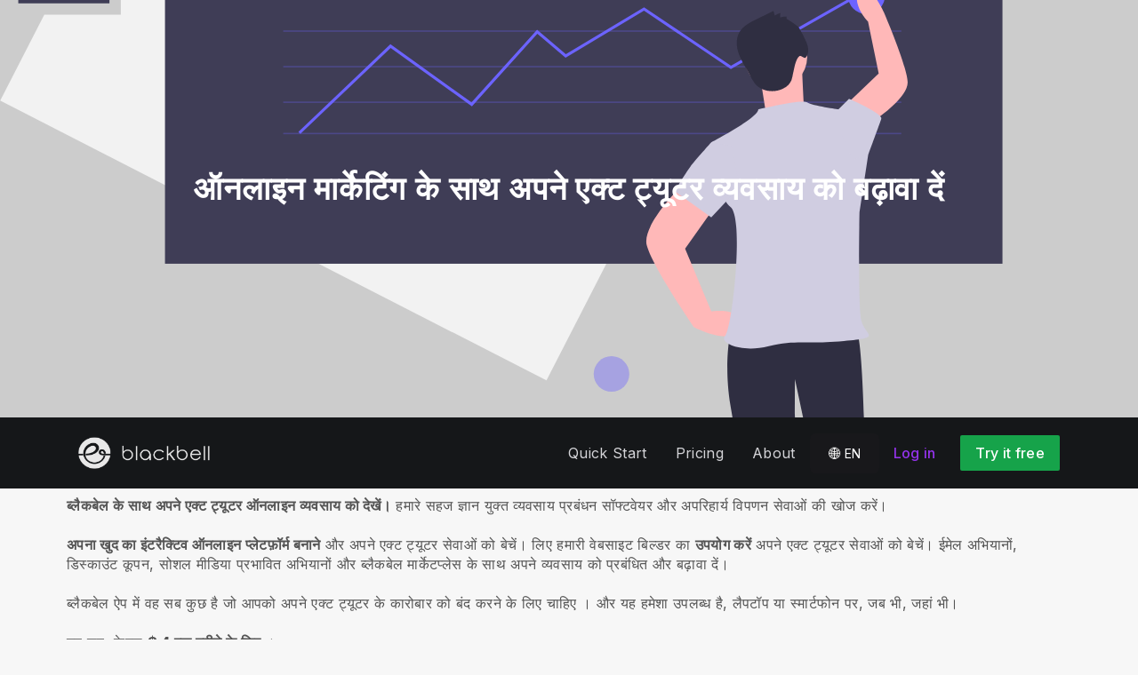

--- FILE ---
content_type: image/svg+xml
request_url: https://d2snvnzirxtkg3.cloudfront.net/blackbell/image/upload/c_crop,h_438,w_877,x_110,y_184/c_scale,w_1130/v1559820355/permanent/jlRDSFiFQ0YutwsbeTfj_bvcoap_v4buww.webp
body_size: 57039
content:
<svg id="f2059cf3-5beb-4c16-b86e-a491cbb2d73f" data-name="Layer 1" xmlns="http://www.w3.org/2000/svg" xmlns:xlink="http://www.w3.org/1999/xlink" width="1096.46" height="805.97" viewBox="0 0 1096.46 805.97"><defs><linearGradient id="fe3366dc-1c26-4135-9415-0b0409d0ae5c" x1="699.46" y1="846.78" x2="699.46" y2="546.12" gradientUnits="userSpaceOnUse"><stop offset="0" stop-color="gray" stop-opacity="0.25"/><stop offset="0.54" stop-color="gray" stop-opacity="0.12"/><stop offset="1" stop-color="gray" stop-opacity="0.1"/></linearGradient></defs><title>mobile marketing</title><path d="M693.59,158.42c-64.72-2.25-126.36-23.14-185.22-46S391.21,64.23,328,52.12C287.41,44.33,240.94,43.23,208.2,65c-31.5,21-41.68,57.15-47.15,90.72-4.12,25.27-6.54,51.85,4.74,75.5,7.84,16.42,21.74,30.22,31.36,46,33.47,54.72,9.81,122.2-26.45,175.63-17,25.06-36.75,49-49.88,75.66s-19.2,57.25-7.71,84.46c11.38,27,38.51,47.24,67.9,61.5,59.69,28.94,130,37.23,198.61,41.92,151.83,10.39,304.46,5.89,456.69,1.39,56.34-1.67,112.92-3.36,168.34-12.07,30.78-4.84,62.55-12.52,84.89-31,28.37-23.53,35.4-63.38,16.39-92.88-31.88-49.49-120-61.79-142.31-114.9-12.26-29.23.33-61.8,18.16-88.91,38.24-58.17,102.33-109.19,105.7-175.68,2.32-45.66-28.49-91.39-76.13-113-49.93-22.65-119.18-19.8-156,17.69C817.4,145.55,750.74,160.4,693.59,158.42Z" transform="translate(-51.77 -47.02)" fill="#6c63ff" opacity="0.1"/><g opacity="0.9"><rect x="708.33" y="248.78" width="8.86" height="73.02" rx="2.29" ry="2.29" fill="#3a3768"/><rect x="413.89" y="191.58" width="4.97" height="24.04" rx="2.29" ry="2.29" fill="#3a3768"/><rect x="413.71" y="235.59" width="5.6" height="41.84" rx="2.29" ry="2.29" fill="#3a3768"/><rect x="413.8" y="292.07" width="5.33" height="42.2" rx="2.29" ry="2.29" fill="#3a3768"/><rect x="416.71" y="112.14" width="296.4" height="602.39" rx="38.99" ry="38.99" fill="#3a3768"/><rect x="536.31" y="130.12" width="41.39" height="8.4" rx="3.87" ry="3.87" fill="#e6e8ec"/><circle cx="588.73" cy="134.33" r="4.77" fill="#e6e8ec"/></g><ellipse cx="238.04" cy="728.39" rx="199.97" ry="20.38" fill="#6c63ff" opacity="0.1"/><ellipse cx="682.68" cy="796.42" rx="93.68" ry="9.55" fill="#6c63ff" opacity="0.1"/><ellipse cx="1002.78" cy="748.3" rx="93.68" ry="9.55" fill="#6c63ff" opacity="0.1"/><path d="M723,174.84H689.1v4.09a19.38,19.38,0,0,1-19.38,19.38H561.54a19.38,19.38,0,0,1-19.38-19.38v-4.09H510.32a23.53,23.53,0,0,0-23.53,23.54V722.31a23.53,23.53,0,0,0,23.53,23.54H723a23.54,23.54,0,0,0,23.54-23.54V198.38A23.54,23.54,0,0,0,723,174.84Z" transform="translate(-51.77 -47.02)" fill="#6c63ff"/><path d="M867.49,132.73s-84.2-5.08-74.27,53.92c0,0-2,10.43,7.48,15.16,0,0,.15-4.37,8.63-2.89a38.44,38.44,0,0,0,9.15.44,19,19,0,0,0,11.19-4.61h0s23.66-9.78,32.87-48.46c0,0,6.81-8.44,6.54-10.61l-14.21,6.07s4.85,10.25,1,18.77c0,0-.46-18.4-3.19-18-.56.08-7.39,3.55-7.39,3.55s8.36,17.85,2,30.83c0,0,2.39-22-4.66-29.54l-10,5.84s9.76,18.44,3.15,33.49c0,0,1.69-23.08-5.25-32.07l-9.06,7.07s9.17,18.17,3.58,30.65c0,0-.74-26.86-5.55-28.89,0,0-7.93,7-9.14,9.86,0,0,6.28,13.2,2.39,20.16,0,0-2.39-17.9-4.35-18,0,0-7.9,11.86-8.72,20,0,0,.34-12.09,6.8-21.12,0,0-7.63,1.31-12.09,6.26,0,0,1.23-8.38,14-9.12,0,0,6.53-9,8.28-9.54,0,0-12.75-1.07-20.48,2.36,0,0,6.8-7.91,22.82-4.31l8.94-7.31s-16.78-2.29-23.9.24c0,0,8.2-7,26.32-1.9l9.74-5.82s-14.31-3.09-22.84-2c0,0,9-4.85,25.69.41l7-3.13s-10.49-2.06-13.56-2.39-3.23-1.17-3.23-1.17A36.35,36.35,0,0,1,853,139.19S867.74,133.66,867.49,132.73Z" transform="translate(-51.77 -47.02)" fill="#6c63ff"/><path d="M781.13,106.49s-38-2.29-33.56,24.37c0,0-.89,4.71,3.38,6.85,0,0,.07-2,3.9-1.31a17.51,17.51,0,0,0,4.13.2,8.62,8.62,0,0,0,5.06-2.08h0s10.69-4.42,14.85-21.9c0,0,3.08-3.81,3-4.79l-6.42,2.74s2.19,4.63.46,8.48c0,0-.2-8.31-1.44-8.12-.25,0-3.33,1.61-3.33,1.61s3.77,8.06.92,13.93c0,0,1.08-9.94-2.1-13.35l-4.52,2.64s4.41,8.33,1.42,15.13c0,0,.77-10.43-2.37-14.49l-4.1,3.2s4.15,8.21,1.62,13.85c0,0-.33-12.14-2.5-13.06,0,0-3.59,3.16-4.13,4.46,0,0,2.83,6,1.07,9.11,0,0-1.08-8.09-2-8.13,0,0-3.57,5.36-3.94,9a19.46,19.46,0,0,1,3.07-9.54,10.71,10.71,0,0,0-5.46,2.83s.55-3.79,6.34-4.12c0,0,2.95-4.07,3.74-4.32,0,0-5.76-.48-9.25,1.07,0,0,3.07-3.57,10.31-2l4-3.3s-7.58-1-10.8.11c0,0,3.71-3.16,11.89-.86l4.4-2.63s-6.46-1.39-10.31-.89c0,0,4.06-2.19,11.6.18l3.15-1.41s-4.73-.93-6.12-1.08-1.46-.53-1.46-.53a16.36,16.36,0,0,1,8.89,1S781.24,106.91,781.13,106.49Z" transform="translate(-51.77 -47.02)" fill="#6c63ff"/><ellipse cx="40.21" cy="678.57" rx="40.21" ry="6.8" fill="#6c63ff"/><path d="M108.6,714.46a11.63,11.63,0,0,0,3.84-5.78c.49-2.3-.49-5-2.68-5.89-2.46-.95-5.09.76-7.08,2.48s-4.28,3.69-6.89,3.32A10.47,10.47,0,0,0,99,698.78a4,4,0,0,0-.9-2c-1.36-1.46-3.84-.83-5.48.32-5.2,3.66-6.65,10.72-6.67,17.08-.53-2.3-.09-4.69-.1-7s-.66-5-2.64-6.22a8,8,0,0,0-4-.95c-2.34-.08-4.94.15-6.54,1.86-2,2.12-1.47,5.69.26,8s4.35,3.8,6.76,5.42a14.92,14.92,0,0,1,4.84,4.61,4.41,4.41,0,0,1,.36.82H99.54A40.77,40.77,0,0,0,108.6,714.46Z" transform="translate(-51.77 -47.02)" fill="#6c63ff"/><path d="M882.34,630.54s8.65,11.32-4,28.4-23.07,31.5-18.85,42.15c0,0,19.08-31.72,34.61-32.17S899.42,649.62,882.34,630.54Z" transform="translate(-51.77 -47.02)" fill="#6c63ff"/><path d="M882.34,630.54a14.25,14.25,0,0,1,1.77,3.55c15.15,17.8,23.22,34.42,8.65,34.83-13.56.39-29.84,24.65-33.73,30.77a11.46,11.46,0,0,0,.46,1.4s19.08-31.72,34.61-32.17S899.42,649.62,882.34,630.54Z" transform="translate(-51.77 -47.02)" opacity="0.1"/><path d="M898.42,645c0,4-.45,7.21-1,7.21s-1-3.23-1-7.21.56-2.1,1.11-2.1S898.42,641,898.42,645Z" transform="translate(-51.77 -47.02)" fill="#ffd037"/><path d="M903.94,649.72c-3.5,1.9-6.54,3.06-6.81,2.57s2.36-2.42,5.86-4.33,2.11-.51,2.38,0S907.44,647.81,903.94,649.72Z" transform="translate(-51.77 -47.02)" fill="#ffd037"/><path d="M836.64,630.54s-8.65,11.32,4,28.4,23.07,31.5,18.86,42.15c0,0-19.08-31.72-34.61-32.17S819.56,649.62,836.64,630.54Z" transform="translate(-51.77 -47.02)" fill="#6c63ff"/><path d="M836.64,630.54a13.85,13.85,0,0,0-1.77,3.55c-15.15,17.8-23.22,34.42-8.66,34.83,13.57.39,29.84,24.65,33.74,30.77a13.48,13.48,0,0,1-.46,1.4s-19.08-31.72-34.61-32.17S819.56,649.62,836.64,630.54Z" transform="translate(-51.77 -47.02)" opacity="0.1"/><path d="M820.55,645c0,4,.45,7.21,1,7.21s1-3.23,1-7.21-.56-2.1-1.11-2.1S820.55,641,820.55,645Z" transform="translate(-51.77 -47.02)" fill="#ffd037"/><path d="M815,649.72c3.49,1.9,6.54,3.06,6.8,2.57s-2.35-2.42-5.85-4.33-2.12-.51-2.38,0S811.54,647.81,815,649.72Z" transform="translate(-51.77 -47.02)" fill="#ffd037"/><path d="M823.31,699.61s24.19-.75,31.48-5.94,37.21-11.39,39-3.06,36.35,41.41,9,41.63-63.46-4.26-70.73-8.69S823.31,699.61,823.31,699.61Z" transform="translate(-51.77 -47.02)" fill="#a8a8a8"/><path d="M903.34,729.34c-27.31.22-63.46-4.26-70.73-8.69-5.55-3.37-7.75-15.48-8.49-21.07l-.81,0s1.53,19.51,8.81,23.94,43.42,8.91,70.73,8.69c7.88-.07,10.61-2.87,10.46-7C912.21,727.72,909.21,729.29,903.34,729.34Z" transform="translate(-51.77 -47.02)" opacity="0.2"/><rect x="584.53" y="487.87" width="78.03" height="78.03" fill="#3a3768" opacity="0.3"/><rect x="469.53" y="384.87" width="78.03" height="78.03" fill="#3a3768" opacity="0.3"/><rect x="477.03" y="589.11" width="78.03" height="78.03" fill="#3a3768" opacity="0.3"/><rect x="459.62" y="193.28" width="78.03" height="78.03" fill="#fff"/><path d="M565.55,265.79l-2.77,2.76a9.77,9.77,0,0,1,0,13.83l2.77,2.78a13.7,13.7,0,0,0,0-19.37Z" transform="translate(-51.77 -47.02)" fill="#6c63ff"/><path d="M571.09,260.46l-2.73,2.73a17.38,17.38,0,0,1,0,24.56l2.73,2.73a21.22,21.22,0,0,0,0-30Zm-13,10.22v-12.5h-3.85l-11.52,9.6H527.36l-3.84,1.92v13.45l3.84,1.92L537,300.44h5.76l-3.6-15.37h3.6l11.52,7.69h3.85v-12.5a4.91,4.91,0,0,0,0-9.58Z" transform="translate(-51.77 -47.02)" fill="#6c63ff"/><rect x="656.92" y="522.77" width="78.03" height="78.03" transform="translate(-248.8 565.21) rotate(-42.14)" fill="#fff"/><path d="M673.34,551.14,679,546,710,580.17l-5.7,5.16Zm13.37,32,5.7-5.15,9,10-5.7,5.15Zm11.94-21.16,5.7-5.16,14.17,15.67-5.69,5.15Zm.81-16.28,5.7-5.16,21.91,24.21-5.7,5.16Z" transform="translate(-51.77 -47.02)" fill="#6c63ff"/><rect x="583.24" y="287.31" width="78.03" height="78.03" fill="#fff"/><path d="M688.84,364l-10.47,16a5.7,5.7,0,0,1,1.3,3.64,5.77,5.77,0,0,1-11.53,0,6.36,6.36,0,0,1,.1-1.07l-6.92-4a5.79,5.79,0,0,1-6.83.86l-7.36,6.89v6.87a5.14,5.14,0,0,0,5.13,5.13H695.8a5.15,5.15,0,0,0,5.13-5.13V367.67l-7-4.67a5.7,5.7,0,0,1-3.53,1.22,5.87,5.87,0,0,1-1.52-.21Z" transform="translate(-51.77 -47.02)" fill="#6c63ff"/><path d="M657.33,368.66a5.76,5.76,0,0,1,5.77,5.76c0,.25,0,.51-.05.75l7.22,4a5.67,5.67,0,0,1,3.65-1.3,5.54,5.54,0,0,1,1.24.14l10.5-16.26a5.76,5.76,0,1,1,10.46-3.34,6,6,0,0,1-.16,1.36l5,3.31v-9.62a5.14,5.14,0,0,0-5.13-5.12H652.26a5.13,5.13,0,0,0-5.13,5.12V381l4.8-4.6a5.82,5.82,0,0,1-.36-2A5.76,5.76,0,0,1,657.33,368.66Z" transform="translate(-51.77 -47.02)" fill="#6c63ff"/><rect x="484.6" y="374.31" width="78.03" height="78.03" fill="#fff"/><path d="M598.93,435.49l-48,26a1,1,0,0,0,.07,1.79l8.19,3.09a2,2,0,0,1,1.08,1l6.36,13.1c.12.58,1.19.74,1.2.15l-1-10.83a3.85,3.85,0,0,1,.88-2.19l24.88-24.38a.62.62,0,0,1,.55-.16.57.57,0,0,1,.31.91L572,470.19a4.79,4.79,0,0,0-.84,2.16l-1.28,9.35c.1.82.74,1.13,1.26.4l4.62-5.43a1,1,0,0,1,1.36-.22l11.91,8.68a1,1,0,0,0,1.51-.59l9.77-48a1,1,0,0,0-1.4-1.08Z" transform="translate(-51.77 -47.02)" fill="#6c63ff"/><path d="M1023.61,779.61c4.54.59,9.25,1,13.6-.46.67-.21,1.44-.67,1.35-1.36a1.6,1.6,0,0,0-.31-.66,42.41,42.41,0,0,1-4.13-7.83.64.64,0,0,0-.25-.35.61.61,0,0,0-.44,0c-2,.52-3.74,1.82-5.74,2.37a8.2,8.2,0,0,1-3.12.24c-.9-.1-2.14-.85-2.95-.76C1022.12,773.77,1023.26,776.58,1023.61,779.61Z" transform="translate(-51.77 -47.02)" fill="#6c63ff"/><path d="M1109.54,772c3-2,6.1-4.22,7.87-7.39a1.21,1.21,0,0,0,.21-.63,1.3,1.3,0,0,0-.25-.62,25.62,25.62,0,0,0-6.39-6.9,18.89,18.89,0,0,0-3.57,3.29c-.75.79-2.83,2.09-2.85,3.27,0,.71.79,1.48,1.16,2,.5.74,1,1.5,1.43,2.26C1107.38,767.74,1109.76,771.88,1109.54,772Z" transform="translate(-51.77 -47.02)" fill="#6c63ff"/><path d="M1041.41,788.79a3,3,0,0,1-.54,2,2.67,2.67,0,0,1-1.15.67c-6.36,2.27-13.68-.57-20,1.68-1.31.46-2.54,1.12-3.85,1.56a20.85,20.85,0,0,1-4.77.85c-2.25.22-4.5.35-6.75.41a16.33,16.33,0,0,1-5.08-.44,6.15,6.15,0,0,1-3.9-3.09,3,3,0,0,1-.19-2.2,2.49,2.49,0,0,1,.41-.71,6.09,6.09,0,0,1,1.5-1.21l2.34-1.51a15.63,15.63,0,0,1,3.54-1.88c.92-.3,1.91-.43,2.84-.7,3.29-1,5.79-3.57,8.12-6.07l3.18-3.39a3.11,3.11,0,0,1,1.1-.88,3,3,0,0,1,1.36-.14,18.37,18.37,0,0,1,8.67,2.92,12.51,12.51,0,0,0,2.14,1.26,7.64,7.64,0,0,0,6-.75c.82-.43.64-.7,1-1.47s1.18-1.27,1.9-.56a2.09,2.09,0,0,1,.45.86c.7,2.27.43,4.7.43,7.07a3.14,3.14,0,0,0,.14,1.1,6.69,6.69,0,0,0,.62,1,1.58,1.58,0,0,1,.13.26A6.94,6.94,0,0,1,1041.41,788.79Z" transform="translate(-51.77 -47.02)" fill="#514e7f"/><path d="M1041.41,788.79a3,3,0,0,1-.54,2,2.67,2.67,0,0,1-1.15.67c-6.36,2.27-13.68-.57-20,1.68-1.31.46-2.54,1.12-3.85,1.56a20.85,20.85,0,0,1-4.77.85c-2.25.22-4.5.35-6.75.41a16.33,16.33,0,0,1-5.08-.44,6.15,6.15,0,0,1-3.9-3.09,3,3,0,0,1-.19-2.2,2.49,2.49,0,0,1,.41-.71c.38.78.65,1.8.88,2.17a4.44,4.44,0,0,0,3,2.15,7.61,7.61,0,0,0,2.71-.35c5.76-1.43,11.88-1.45,17.4-3.61a41.57,41.57,0,0,1,5.7-2.19,45.28,45.28,0,0,1,6.16-.5c3.25-.26,6.39-1.24,9.6-1.75A6.94,6.94,0,0,1,1041.41,788.79Z" transform="translate(-51.77 -47.02)" fill="#464353"/><path d="M1124.06,771.61c-.3,2.41-1.83,4.49-3.51,6.25a40.07,40.07,0,0,0-4.9,5.37c-1.66,2.52-2.39,5.63-4.53,7.76a12.27,12.27,0,0,1-2.72,2,18.8,18.8,0,0,1-3.53,1.62c-3.19,1-6.63.79-10,.55a8.89,8.89,0,0,1-3.16-.62,9.18,9.18,0,0,1-1.34-.81,6.36,6.36,0,0,1-2-2.07,2.08,2.08,0,0,1-.19-1.49,3.4,3.4,0,0,1,1-1.46,22.6,22.6,0,0,1,2.41-2.17,14.31,14.31,0,0,0,3.14-2.76,9,9,0,0,0,1.21-2.76,24.73,24.73,0,0,0,.88-5.25,16.54,16.54,0,0,1,.37-3.51c.51-1.8,1.85-3.43,1.69-5.3a1.36,1.36,0,0,1,.07-.8,1.25,1.25,0,0,1,.63-.39,11.4,11.4,0,0,1,3.28-.75,3.78,3.78,0,0,1,3,1.19c.47.56.77,1.34,1.46,1.59a2.42,2.42,0,0,0,1,0c1.68-.17,3.47-.38,4.76-1.47a6,6,0,0,0,2-4.37c0-.62-.28-1.27.67-1.4.73-.1,1.3.66,1.67,1.16a16.32,16.32,0,0,1,3.21,5.85,1.62,1.62,0,0,1,.61-.12,2.61,2.61,0,0,1,2.18,1.12A4.32,4.32,0,0,1,1124.06,771.61Z" transform="translate(-51.77 -47.02)" fill="#514e7f"/><path d="M1124.06,771.61c-.3,2.41-1.83,4.49-3.51,6.25a40.07,40.07,0,0,0-4.9,5.37c-1.66,2.52-2.39,5.63-4.53,7.76a12.27,12.27,0,0,1-2.72,2,18.8,18.8,0,0,1-3.53,1.62c-3.19,1-6.63.79-10,.55a8.89,8.89,0,0,1-3.16-.62,9.18,9.18,0,0,1-1.34-.81,6.36,6.36,0,0,1-2-2.07,4.87,4.87,0,0,1,2.06-.49c1.49.08,2.57,1.48,4,1.91,2,.61,4-.82,6.09-1.31,1.34-.31,2.76-.22,4.07-.65a10.05,10.05,0,0,0,3-1.82,15.23,15.23,0,0,0,3.21-3.1,19.76,19.76,0,0,0,1.89-3.76,53.71,53.71,0,0,1,3.81-7.29,4.84,4.84,0,0,1,.78-1c.31-.29.7-.5,1-.76,1.37-1,1.94-2.77,2.42-4.41a7.38,7.38,0,0,1,.54-1.47,2.61,2.61,0,0,1,2.18,1.12A4.32,4.32,0,0,1,1124.06,771.61Z" transform="translate(-51.77 -47.02)" fill="#464353"/><path d="M980.4,558a14.52,14.52,0,0,1,4.08,4.77c1,1.88,6.49,16.48,6.17,18.57,1.8-1.82,8.94-2.12,10.73-3.93.76-.76,4.87-4.56,5.48-5.44s5.19-2.77,5.69-3.67c1.87-3.35-13.26-16-11.33-19.36a.82.82,0,0,0,.16-.52.8.8,0,0,0-.25-.4,24.08,24.08,0,0,0-4.38-3,7,7,0,0,1-3.34-4,14.37,14.37,0,0,0-3.87,2.62q-4.15,3.55-8.18,7.28c-1.06,1-3.08,2.27-3.57,3.66S979.39,557.18,980.4,558Z" transform="translate(-51.77 -47.02)" fill="#a1616a"/><path d="M1004.89,552.61a43.84,43.84,0,0,0-6.48,5.3c-1.88,1.85-3.66,4-4.13,6.61-.19,1-.16,2.06-.32,3.09-.67,4.48-4.56,7.77-6.27,12a20.52,20.52,0,0,0-1.1,4,47.15,47.15,0,0,0-.78,7.86c0,2.56,2.46,4.32,3.38,6.71a40.7,40.7,0,0,1,1.63,7.27,88.58,88.58,0,0,0,4.09,13.5c3.38,9.33,14.33,35.13,17.71,44.47,10.35-2.6,37.91-8.57,47.07-14,3.06-1.82-21.2-22.38-17.93-23.8a1.65,1.65,0,0,0,.91-.69,1.58,1.58,0,0,0,0-1c-3.26-14.29-13.49-26-18.12-40-1.61-4.83-4.5-8.95-6.7-13.55-2-4.16-3.05-8.75-5.42-12.7a8.49,8.49,0,0,0-1.73-2.17,10.61,10.61,0,0,0-1.92-1.15C1007.47,553.66,1006.21,553.27,1004.89,552.61Z" transform="translate(-51.77 -47.02)" fill="#514e7f"/><circle cx="929.18" cy="493.15" r="16.2" fill="#a1616a"/><path d="M997.43,547.78a5.43,5.43,0,0,1,6.09-.87,3,3,0,0,1,1.81,2.92l8,.12a16.74,16.74,0,0,1,3.81.35,5.54,5.54,0,0,1,3.18,2c.1.13.21.28.37.31a.64.64,0,0,0,.37-.13,7.05,7.05,0,0,1,4-.72c4.34.28,8.36,2.46,11.76,5.17a3.81,3.81,0,0,1,1.4,1.71c.28.91,0,2.08.66,2.7,0,7.55,2.59,14.58,4.32,21.93.3,1.31,1.56,2.46,2.43,3.49a14,14,0,0,1,2.6,3.88c1.46,3.81-.56,8.28.87,12.11a19.5,19.5,0,0,0,2.76,4.35,11.21,11.21,0,0,1,2.35,5.62c.06.92-.06,1.84,0,2.77a16.88,16.88,0,0,0,.66,3.64c.58,2.21,1.2,4.42,1.84,6.62,1,3.56,2.4,7.41,5.59,9.31-7.71,1.31-15.83,2.58-23.18-.09a12,12,0,0,1-2.89-1.45c-2.65-1.89-3.93-5.13-5.07-8.18-1.28-3.43-2.58-6.91-2.84-10.56a12.08,12.08,0,0,0-.48-3.45c-.75-2-2.73-3.19-4.55-4.29a21.89,21.89,0,0,1-5.47-4.26,8.5,8.5,0,0,1-2.22-6.4c.14-1.13.58-2.22.63-3.36a2.69,2.69,0,0,0-1.56-2.77c-5.61-1.7-8.29-8.34-9.54-14.07a44.89,44.89,0,0,1-.72-9l-.07-5.79a7.68,7.68,0,0,1-2.52-5.54,6.22,6.22,0,0,0,0-1.83,5.13,5.13,0,0,0-1.28-2A16.9,16.9,0,0,1,997.43,547.78Z" transform="translate(-51.77 -47.02)" fill="#464353"/><path d="M980.17,566.31c-.18,1.81.23,3.66-.18,5.44-.16.68-.43,1.33-.63,2a11.8,11.8,0,0,0,.75,7.62,42.35,42.35,0,0,0,3.89,6.75,10.28,10.28,0,0,1,1.25,2.33,12.07,12.07,0,0,1,.48,2.67,81.32,81.32,0,0,0,1.91,10.74c.76,3.08,1.75,6.19,3.78,8.63a2.62,2.62,0,0,0,1.56,1.06,2.82,2.82,0,0,0,1.33-.28l4.14-1.57a2.89,2.89,0,0,0,1-.52,2.51,2.51,0,0,0,.58-1.62c.29-3.34-.71-6.65-1.82-9.81-3.36-9.54-7.82-18.73-10-28.6-.61-2.76-.93-7-2.94-9.15-.83-.9-.55-.52-1.54,0a12.54,12.54,0,0,0-1.45.77A4.75,4.75,0,0,0,980.17,566.31Z" transform="translate(-51.77 -47.02)" fill="#464353"/><path d="M1059.24,625.68" transform="translate(-51.77 -47.02)" fill="#464353"/><path d="M992.65,584.41q1.65,8.73,3.37,17.47l16.08-4.22c.13-1.68-.77-3.24-1.39-4.81-1.47-3.68-1.5-7.77-2.69-11.55-.9-2.88-2.46-5.53-3.3-8.43-.49-1.68-.73-3.44-1.21-5.13a39.19,39.19,0,0,0-1.89-4.89,31.16,31.16,0,0,0-3.51-6.51c-2.06.77-4.25,1.66-5.42,3.51a7.46,7.46,0,0,0-1,3.46c-.28,3.62,1,7.25.59,10.83A32,32,0,0,0,992.65,584.41Z" transform="translate(-51.77 -47.02)" fill="#6c63ff"/><path d="M1012.37,662c.9,3.44-.41,7-1.47,10.42a80.92,80.92,0,0,0-3.28,15.69,13,13,0,0,1-.81,4,37.42,37.42,0,0,1-1.95,3.2c-1.62,2.86-1.58,6.36-1.23,9.63.23,2.16.58,4.31,1,6.44.53,2.59,1.18,5.31.42,7.84,1.27-.28,2.14,1.36,2.09,2.67s-.51,2.71.11,3.86c1.58.57,1.6,2.74,1.55,4.41a37.19,37.19,0,0,0,1.09,8.64q3.58,17.19,7.6,34.29c5.79,1.8,12.55,3.67,18.07,1.18a3.55,3.55,0,0,0,2.29-2.3,4.14,4.14,0,0,0-.22-1.77l-2.62-9.52a17.53,17.53,0,0,1-.94-7c.26-1.77,1-3.67.16-5.22-.3-.53-.76-1-1.1-1.46-1.38-2-.66-4.69-.54-7.13a5.58,5.58,0,0,0-.12-1.63,8.56,8.56,0,0,0-.77-1.79,27.33,27.33,0,0,1-3-13.6,3.34,3.34,0,0,0-.24-1.78,4.08,4.08,0,0,1-.44-.72,1.93,1.93,0,0,1,.14-1.31,11.38,11.38,0,0,1-2.11-2,3,3,0,0,0,.5-4.62,1.54,1.54,0,0,0,.74-2.65c-.34-.24-.78-.34-1-.68-.37-.5-.07-1.21.23-1.75l1.6-2.89c1.19-2.14,1.46-4.79,2.74-6.88a51.62,51.62,0,0,0,4.22-9.63l4.56-12.7,3.1,2.69a9.71,9.71,0,0,1,2.55,2.91,12.28,12.28,0,0,1,.82,3.48c1.14,6.9,5.49,12.88,7.1,19.69a13.27,13.27,0,0,0,1.46,4.4,9.52,9.52,0,0,1,.84,1.26,6.64,6.64,0,0,1,.35,2.09,9.74,9.74,0,0,0,4.11,7c1.52,1,3.45,1.77,4.25,3.43a6.77,6.77,0,0,0,.7,1.46c.74.89,2.34,1,2.66,2.11.17.63-.16,1.37.2,1.92a1.75,1.75,0,0,0,.75.56l4.47,2.24c5,2.49,7.52,8.2,11.21,12.39a25.73,25.73,0,0,1,3.35,4.44c1.59,2.84,2.33,6.41,5,8.24a7.77,7.77,0,0,1,1.94,1.44c.85,1.11.54,2.67.61,4.07s1.15,3.06,2.48,2.64a9.65,9.65,0,0,0,0,5.17,26.06,26.06,0,0,0,15.8-6.4c1.3-1.14,2.56-2.59,2.57-4.31a1.67,1.67,0,0,0-.19-.86,2.34,2.34,0,0,0-1-.76c-4.17-2.26-5.43-7.5-7.52-11.76-1.85-3.75-4.57-7-6.88-10.48-5-7.5-8.34-16.57-15.85-21.53-1.65-1.09-3.57-2.06-4.39-3.86a30.79,30.79,0,0,1-.88-3.2,2.69,2.69,0,0,0-2.35-2,14.27,14.27,0,0,0,.54-5,6.22,6.22,0,0,0-.25-2.15,10.16,10.16,0,0,0-1.1-2.12,20.55,20.55,0,0,1-2.83-11c.06-2,.41-4-.19-5.91-.3-1-.82-1.83-1.19-2.76a17.21,17.21,0,0,1-.86-5.15l-.41-6.59a31.55,31.55,0,0,0-.85-6.51c-1.39-5.11-2.72-26.52-7.43-28.93s-12.75,14.06-18,14.39a24,24,0,0,0-6.88,1.32c-3.51,1.32-6.46,3.78-9.33,6.19l-9.72,8.16A35.42,35.42,0,0,1,1012.37,662Z" transform="translate(-51.77 -47.02)" fill="#464353"/><path d="M965.74,522.18a12.22,12.22,0,0,1,9.43-4.6,22,22,0,0,1,10.42,2.62,13.43,13.43,0,0,0,3,1.25c1.72.35,3.62-.12,5.17.7,2.06,1.09,2.45,3.87,2.27,6.19s-.61,4.86.62,6.85a19,19,0,0,1,1.19,1.78,5.94,5.94,0,0,1-.11,3.81,30.6,30.6,0,0,1-2-2.51c-.72-.79-1.95-1.33-2.83-.74s-.88,1.68-.92,2.65-.3,2.14-1.22,2.46a2,2,0,0,1-2-.8c-1.57-1.92-.94-5-2.49-6.92-.89-1.1-2.36-1.63-3.18-2.78-.64-.9-.8-2.07-1.36-3s-1.87-1.69-2.75-1a3.74,3.74,0,0,0-.73,1,4.21,4.21,0,0,1-5,1.5,8.77,8.77,0,0,0-2.17-.93,2.67,2.67,0,0,0-2.47,1.34,5.32,5.32,0,0,0-.65,2.86c0,1.35.24,2.83-.54,3.93a4.06,4.06,0,0,1-1.16,1c-1.15.73-2.72,1.22-3.8.39a2.86,2.86,0,0,1-.85-2.66,21.88,21.88,0,0,1,.81-2.81c.6-2.12-.18-4.51.48-6.51A20.49,20.49,0,0,1,965.74,522.18Z" transform="translate(-51.77 -47.02)" fill="#464353"/><path d="M974.42,570.51a2.5,2.5,0,0,0,.15,1.49,2.42,2.42,0,0,0,.81.78,16.78,16.78,0,0,0,7.64,2.47,2.3,2.3,0,0,1,1,.27,1.89,1.89,0,0,1,.45,2.13,5.67,5.67,0,0,0-.48,2.26c.2,1.43,1.89,2.08,3.33,2.26a7.72,7.72,0,0,0,5.79-1.12,8.93,8.93,0,0,0,2.39-3.59c3.93-9,5.31-19,9.29-28a5.69,5.69,0,0,0,.6-1.87,1.86,1.86,0,0,0-.74-1.73c-.74-.46-1.89-.2-2.39-.91-.25-.37-.22-.86-.44-1.24-.46-.82-1.66-.72-2.49-1.16-.64-.35-1.09-1-1.8-1.19a2.3,2.3,0,0,0-1.88.81c-2.33,2.18-3.56,5.27-4.86,8.19a97.27,97.27,0,0,1-7,12.91c.31-.48-1.48-4.13-2.18-4.27-1.22-.25-2.8,1.9-3.46,2.71A17.16,17.16,0,0,0,974.42,570.51Z" transform="translate(-51.77 -47.02)" fill="#6c63ff"/><rect x="930.83" y="536.29" width="78.03" height="78.03" fill="#fff"/><path d="M1022.22,609.51V599.27H996.64v46.1h49.95V609.51Zm-15.35,30.73h-5.11v-5.12h5.11Zm0-10.24h-5.11v-5.12h5.11Zm0-10.24h-5.11v-5.13h5.11Zm0-10.25h-5.11v-5.13h5.11Zm10.23,30.73H1012v-5.12h5.11Zm0-10.24H1012v-5.12h5.11Zm0-10.24H1012v-5.13h5.11Zm0-10.25H1012v-5.13h5.11Zm24.38,30.73h-19.26v-5.12h5.11V630h-5.11v-5.12h5.11v-5.13h-5.11v-5.12h19.26ZM1037,619.76h-5.11v5.13H1037v-5.13Zm0,10.24h-5.11v5.13H1037Z" transform="translate(-51.77 -47.02)" fill="#6c63ff"/><path d="M1060,626.29a31.53,31.53,0,0,0-3.7,3.88,7.73,7.73,0,0,0-1.7,5,2.57,2.57,0,0,0,.48,1.46,1.25,1.25,0,0,0,1.39.43,2,2,0,0,0,.68-.61,32,32,0,0,1,2.3-2.5c.3-.29.68-.6,1.08-.49a1.14,1.14,0,0,1,.47.31,3.18,3.18,0,0,1,1,1.51,3.58,3.58,0,0,1-1.06,2.91,7.54,7.54,0,0,0-1.79,2.65,1.13,1.13,0,0,0,0,.85,1.39,1.39,0,0,0,.53.46,7.72,7.72,0,0,0,6.47.42c1.39-.55,2.59-1.51,4-2a9.61,9.61,0,0,0,1.77-.66,3.64,3.64,0,0,0,1.57-2.34,10,10,0,0,0,.11-2.89,33,33,0,0,0-2.41-10.9,1.3,1.3,0,0,0-.39-.58,1.37,1.37,0,0,0-.66-.19c-1.75-.18-4.63-1.08-6.32-.43a4.32,4.32,0,0,0-1.49,1.33C1061.94,624.26,1060,625.83,1060,626.29Z" transform="translate(-51.77 -47.02)" fill="#a1616a"/><path d="M1059.4,624.74c0-1.68-2.08-5.71,1.21-6,0-1.78-2.53-2.9-2.07-4.78.16-.64.67-1.15.75-1.79.21-1.83-3.09-2.82-2.55-4.58.2-.67.93-1.08,1.09-1.76.37-1.58-2.46-2.29-2.51-3.91,0-.55.3-1.07.28-1.61,0-.69-.6-1.21-.93-1.8-.85-1.53-.44-3.9-2-4.68,1,.08,1.39-1.45.95-2.39s-1.3-1.75-1.3-2.79a4.43,4.43,0,0,0,0-1.15c-.29-1-1.93-1.07-2.2-2.07a10.67,10.67,0,0,1,0-1.13c-.1-.78-.9-1.26-1.65-1.49a6.56,6.56,0,0,1-2.2-.78c-.48-.37-1-1-1.55-.65-.19.11-.29.33-.44.5-.61.71-1.78.4-2.56-.13-2.29-1.55-3.42-4.34-3.92-7.06s-.47-5.53-1.07-8.23A18.85,18.85,0,0,0,1036,564a12.73,12.73,0,0,1-1.16-2.46c-.12-1.57,3.14-.5,4.38-.34a19.44,19.44,0,0,1,3.56.67,37.65,37.65,0,0,1,3.63,1.59c5,2.19,10.92,2.46,14.9,6.13,1.31,1.21,2.41,2.79,4.1,3.33a20.93,20.93,0,0,1,2.3.6c1.89.89,2.18,3.39,3.21,5.2a11.11,11.11,0,0,1,.85,1.5,5.91,5.91,0,0,1,.27,1.92l.14,4.75c.23,8,.47,15.93-.38,23.84-.28,2.6-.67,5.29.09,7.8.2.68.49,1.33.66,2a13.62,13.62,0,0,1,.26,2.47l.11,3.07a1,1,0,0,1-.15.71,1,1,0,0,1-.83.2c-4.29-.38-8.61-2.8-12.66-1.34" transform="translate(-51.77 -47.02)" fill="#464353"/><path d="M979.66,612.21a1.32,1.32,0,0,0-.48.4,3.41,3.41,0,0,0,0,4.06,1.37,1.37,0,0,1,.24.4,1.18,1.18,0,0,1-.12.68,2.25,2.25,0,0,0,.31,2.52c.31.26.73.39.93.73.35.58-.14,1.32-.06,2,.1.89,1.15,1.33,2,1.44a2.13,2.13,0,0,0,1.95-.52,1.62,1.62,0,0,0,0-1.77,4.74,4.74,0,0,0-1.32-1.32A2,2,0,0,0,985,619a2.84,2.84,0,0,0-1.14-2.49c-.18-.15-.4-.3-.45-.54s.19-.57.41-.8c1-1,1.77-3.45-.11-4a4.63,4.63,0,0,0-2,.09c-.48.15-.48.44-.85.64S980.08,612,979.66,612.21Z" transform="translate(-51.77 -47.02)" fill="#a1616a"/><path d="M999.31,543.14a3.3,3.3,0,0,0-2.54,1.28,7.31,7.31,0,0,0-1.06,3.4,29.81,29.81,0,0,1-4,10.86" transform="translate(-51.77 -47.02)" opacity="0.1"/><path d="M1002.81,545.88a3.88,3.88,0,0,0-3.32,2,11.1,11.1,0,0,0-.84,3.39,18.42,18.42,0,0,1-3.33,7.11" transform="translate(-51.77 -47.02)" opacity="0.1"/><path d="M357.66,609.59c.58,6.32-4.19,12.44-2.8,18.62.3,1.32.87,2.57,1.08,3.9.57,3.67-1.62,7.15-3.71,10.22l-17.94,26.34a17.07,17.07,0,0,1-2.57,3.17c-3.44,3-8.58,2.73-13.09,3.64a22.45,22.45,0,0,0-8.76,3.88.57.57,0,0,0-.12.79,7.55,7.55,0,0,0,6.52,3.06c.47.62,0,1.53-.65,2-1,.67-2.29.84-2.48,2.48a2.68,2.68,0,0,0,.33,1.64,5.07,5.07,0,0,0,3.14,2.18c6.21,1.9,12.93-1.43,17.57-6s8-10.27,12.56-14.9c2.53-2.55,5.4-4.75,8-7.23,5.2-4.94,9.23-11,13.13-17a18.87,18.87,0,0,0,2.84-5.78c.48-2.06.26-4.23.82-6.27.72-2.66,2.68-4.79,4.3-7,3.19-4.38,5.31-9.75,4.89-15.15s-3.76-10.74-8.86-12.57a7.93,7.93,0,0,0-5-.31c-2.09.65-3.63,2.38-5.06,4l-3.4,3.94a9.08,9.08,0,0,0-2,3,3.15,3.15,0,0,0,.7,3.35" transform="translate(-51.77 -47.02)" fill="#fbbebe"/><path d="M357.66,609.59c.58,6.32-4.19,12.44-2.8,18.62.3,1.32.87,2.57,1.08,3.9.57,3.67-1.62,7.15-3.71,10.22l-17.94,26.34a17.07,17.07,0,0,1-2.57,3.17c-3.44,3-8.58,2.73-13.09,3.64a22.45,22.45,0,0,0-8.76,3.88.57.57,0,0,0-.12.79,7.55,7.55,0,0,0,6.52,3.06c.47.62,0,1.53-.65,2-1,.67-2.29.84-2.48,2.48a2.68,2.68,0,0,0,.33,1.64,5.07,5.07,0,0,0,3.14,2.18c6.21,1.9,12.93-1.43,17.57-6s8-10.27,12.56-14.9c2.53-2.55,5.4-4.75,8-7.23,5.2-4.94,9.23-11,13.13-17a18.87,18.87,0,0,0,2.84-5.78c.48-2.06.26-4.23.82-6.27.72-2.66,2.68-4.79,4.3-7,3.19-4.38,5.31-9.75,4.89-15.15s-3.76-10.74-8.86-12.57a7.93,7.93,0,0,0-5-.31c-2.09.65-3.63,2.38-5.06,4l-3.4,3.94a9.08,9.08,0,0,0-2,3,3.15,3.15,0,0,0,.7,3.35" transform="translate(-51.77 -47.02)" opacity="0.05"/><path d="M221,636.44c1,3.16,2,6.32,3.21,9.4A79.54,79.54,0,0,0,232.52,661a109.23,109.23,0,0,0,6.87,9c3.06,3.61,6.48,7.24,7.56,11.85.63,2.66.42,5.45.68,8.17s1.15,5.61,3.35,7.24a12.45,12.45,0,0,0,5.52,1.82c1.38.22,3.11.29,3.83-.91a3.41,3.41,0,0,0,.38-1.58l.34-4c.07-.86.37-2,1.23-2s1.3,1.11,2,1.62a2.17,2.17,0,0,0,3-1,5,5,0,0,0,.08-3.5,16.62,16.62,0,0,0-8.53-10.57,25.64,25.64,0,0,1-4.16-2.17,14.15,14.15,0,0,1-3.27-4.12c-7.56-12.45-15.16-25-20.5-38.51a28.49,28.49,0,0,1-2.11-7.59,49,49,0,0,1,.33-8,45.79,45.79,0,0,0-1.32-14.28,11.23,11.23,0,0,0-1.37-3.47c-2.19-3.34-7.36-3.83-10.62-1.53a10.94,10.94,0,0,0-4.22,7.72c-.24,2.69,1.32,5.5,2.11,8Q217.37,624.81,221,636.44Z" transform="translate(-51.77 -47.02)" fill="#a1616a"/><path d="M221,636.44c1,3.16,2,6.32,3.21,9.4A79.54,79.54,0,0,0,232.52,661a109.23,109.23,0,0,0,6.87,9c3.06,3.61,6.48,7.24,7.56,11.85.63,2.66.42,5.45.68,8.17s1.15,5.61,3.35,7.24a12.45,12.45,0,0,0,5.52,1.82c1.38.22,3.11.29,3.83-.91a3.41,3.41,0,0,0,.38-1.58l.34-4c.07-.86.37-2,1.23-2s1.3,1.11,2,1.62a2.17,2.17,0,0,0,3-1,5,5,0,0,0,.08-3.5,16.62,16.62,0,0,0-8.53-10.57,25.64,25.64,0,0,1-4.16-2.17,14.15,14.15,0,0,1-3.27-4.12c-7.56-12.45-15.16-25-20.5-38.51a28.49,28.49,0,0,1-2.11-7.59,49,49,0,0,1,.33-8,45.79,45.79,0,0,0-1.32-14.28,11.23,11.23,0,0,0-1.37-3.47c-2.19-3.34-7.36-3.83-10.62-1.53a10.94,10.94,0,0,0-4.22,7.72c-.24,2.69,1.32,5.5,2.11,8Q217.37,624.81,221,636.44Z" transform="translate(-51.77 -47.02)" opacity="0.05"/><path d="M372.75,755.18c-3.92,2.39-8.8,2.53-13.36,2-.73-.09-1.6-.15-2.07.42-.68.82.12,2,.95,2.7a19.88,19.88,0,0,0,9.18,3.77,62.62,62.62,0,0,0,9,.6c8.19.14,16.42.27,24.53-.91a3.25,3.25,0,0,0,1.34-.39,2.54,2.54,0,0,0,1-1.54,6.13,6.13,0,0,0-2.14-5.84,18,18,0,0,0-5.72-3.07l-7.12-2.77c-1.67-.65-4.36-2.38-6.17-2.24C378.81,748.13,375.58,753.52,372.75,755.18Z" transform="translate(-51.77 -47.02)" fill="#3f3d56"/><path d="M390.64,771.91a17.49,17.49,0,0,1-11.95,4.46c-1.12,0-2.68.21-2.68,1.33a1.76,1.76,0,0,0,.32.93,11,11,0,0,0,6.18,4.84,22,22,0,0,0,7.46.47l7.3-.38c1.38-.07,2.77-.14,4.14-.31s2.86-.45,4.29-.67a57.22,57.22,0,0,1,10.63-.5,3.09,3.09,0,0,0,2.62-.7c.65-.82.27-2,.06-3-.44-2.11,0-4.33-.41-6.46-.7-3.72-3.9-6.58-7.45-7.93-3.28-1.25-9.1-2.68-12.21-.6C395.6,765.6,393.59,769.24,390.64,771.91Z" transform="translate(-51.77 -47.02)" fill="#3f3d56"/><path d="M376.22,677.45c-3,3.95-6,8.51-5.3,13.39.4,2.63,1.87,4.95,2.95,7.39a52.09,52.09,0,0,1,3,10.38c1.11,5.17,2.22,10.35,2.91,15.59a97.36,97.36,0,0,1,.65,17.9c-.09,1.44-.25,3-1.25,4-.4.4-.92.73-1.09,1.27a2.15,2.15,0,0,0,.23,1.5,16.61,16.61,0,0,0,8.9,8.19,34.09,34.09,0,0,0,12.1,2.26,3.4,3.4,0,0,0,1.62-.21,3.12,3.12,0,0,0,1.25-1.43c3-5.7,1.33-12.58,1.38-19,0-5.37,1.3-10.69,1.07-16.06-.19-4.3-1.34-8.5-1.76-12.79-.69-7,.6-14.1,1.89-21.05,1-5.32,2-10.65,3.25-15.92a30.36,30.36,0,0,1,3.44-9.24c1.4-2.21,3.3-4.06,4.9-6.14a27.87,27.87,0,0,0,5.48-20.37c-.1-.72-10.3,2.58-11.18,3a34.66,34.66,0,0,0-10,6.41c-2.36,2.24-4.21,5.24-6.28,7.76Q390,659.61,385.76,665,380.92,671.18,376.22,677.45Z" transform="translate(-51.77 -47.02)" fill="#464353"/><path d="M376.22,677.45c-3,3.95-6,8.51-5.3,13.39.4,2.63,1.87,4.95,2.95,7.39a52.09,52.09,0,0,1,3,10.38c1.11,5.17,2.22,10.35,2.91,15.59a97.36,97.36,0,0,1,.65,17.9c-.09,1.44-.25,3-1.25,4-.4.4-.92.73-1.09,1.27a2.15,2.15,0,0,0,.23,1.5,16.61,16.61,0,0,0,8.9,8.19,34.09,34.09,0,0,0,12.1,2.26,3.4,3.4,0,0,0,1.62-.21,3.12,3.12,0,0,0,1.25-1.43c3-5.7,1.33-12.58,1.38-19,0-5.37,1.3-10.69,1.07-16.06-.19-4.3-1.34-8.5-1.76-12.79-.69-7,.6-14.1,1.89-21.05,1-5.32,2-10.65,3.25-15.92a30.36,30.36,0,0,1,3.44-9.24c1.4-2.21,3.3-4.06,4.9-6.14a27.87,27.87,0,0,0,5.48-20.37c-.1-.72-10.3,2.58-11.18,3a34.66,34.66,0,0,0-10,6.41c-2.36,2.24-4.21,5.24-6.28,7.76Q390,659.61,385.76,665,380.92,671.18,376.22,677.45Z" transform="translate(-51.77 -47.02)" opacity="0.05"/><path d="M397.88,647.07c.64,3.06,3.61,5.4,3.69,8.53.07,2.5-1.71,4.6-3,6.75a45.27,45.27,0,0,0-3.06,6.94,105.82,105.82,0,0,1-9,17.87c-1.71,2.72-3.63,5.67-3.23,8.86a13.08,13.08,0,0,0,1.55,4.23l5.14,10.21a29.3,29.3,0,0,1,2.62,6.45c.45,1.94.49,4,.75,5.92.81,6.26,3.74,12.56,2,18.63-.15.52-.7,1.15-1.11.79,1.7,3.17,3.07,6.37,2.93,10-.06,1.89-.64,3.85.06,5.61A6.12,6.12,0,0,1,398,760c0,.51-.24,1-.29,1.51-.14,1.44,1.18,2.65,2.56,3.11s2.88.43,4.27.84c2.68.8,4.58,3.1,6.88,4.7a14.45,14.45,0,0,0,7.89,2.57,2,2,0,0,0,1.16-.23,1.9,1.9,0,0,0,.65-1.41,7.84,7.84,0,0,0-2.83-6.81,3.15,3.15,0,0,1-1-1.1,2.67,2.67,0,0,1-.1-1.23,91.21,91.21,0,0,0-.3-16.85,26,26,0,0,1-.26-5.36,21.91,21.91,0,0,0,.43-4.47,22.82,22.82,0,0,0-1.37-4.27c-.79-2.55-.57-5.29-.65-8a70.12,70.12,0,0,0-2.26-13.69,10.39,10.39,0,0,0-2.13-4.94c-1.07-1.12-2.8-2.18-2.39-3.67a4.24,4.24,0,0,1,1-1.46,5.86,5.86,0,0,0,1.23-4.47,2,2,0,0,0,2.3-1.08,36,36,0,0,0,18.08-20.56,6.68,6.68,0,0,1,.81-1.83c.77-1.08,2.12-1.55,3.31-2.15,3.74-1.88,6.32-5.41,8.69-8.86a20.61,20.61,0,0,0,3.36-6.43,21.18,21.18,0,0,0,.46-4.64l.21-8a4.59,4.59,0,0,0-.15-1.57,4,4,0,0,0-.87-1.28,15.53,15.53,0,0,0-8.54-4.6c-2.19-.39-4.43-.32-6.65-.5-4.3-.36-8.55-1.69-12.86-1.38-6.76.5-12.78,5.19-16,11.17C401.46,645.2,400.28,647,397.88,647.07Z" transform="translate(-51.77 -47.02)" fill="#464353"/><path d="M173.49,769.54a10.89,10.89,0,0,0,4.6.55c.11-1.27,1.82-1.55,3.09-1.49A3.55,3.55,0,0,1,183,769c.32.2.56.5.87.71a3.74,3.74,0,0,0,1.8.46l6.62.56c2.95.25,6,.48,8.78-.58a2.87,2.87,0,0,0,1.41-.94c.75-1.07,0-2.61-1-3.39s-2.37-1.14-3.41-1.94c-2.3-1.75-2.61-5-3.83-7.64a22.05,22.05,0,0,0-3.16-4.59,17.57,17.57,0,0,0-3.13-3.2c-2.65-1.92-5.71-1.88-8.82-2.15-2.2-.2-4.27-.33-5.85,1.62-1.95,2.42-1.17,7.3-1.05,10.19A72.94,72.94,0,0,0,173.49,769.54Z" transform="translate(-51.77 -47.02)" fill="#514e7f"/><path d="M173.49,769.54a10.89,10.89,0,0,0,4.6.55c.11-1.27,1.82-1.55,3.09-1.49A3.55,3.55,0,0,1,183,769c.32.2.56.5.87.71a3.74,3.74,0,0,0,1.8.46l6.62.56c2.95.25,6,.48,8.78-.58a2.87,2.87,0,0,0,1.41-.94c.75-1.07,0-2.61-1-3.39s-2.37-1.14-3.41-1.94c-2.3-1.75-2.61-5-3.83-7.64a22.05,22.05,0,0,0-3.16-4.59,17.57,17.57,0,0,0-3.13-3.2c-2.65-1.92-5.71-1.88-8.82-2.15-2.2-.2-4.27-.33-5.85,1.62-1.95,2.42-1.17,7.3-1.05,10.19A72.94,72.94,0,0,0,173.49,769.54Z" transform="translate(-51.77 -47.02)" opacity="0.05"/><path d="M176.17,640.86c-2,.65-2.9,3.17-2.53,5.27s1.63,3.9,2.67,5.75c2.94,5.27,4.22,11.3,6.69,16.8,1.85,4.11,4.35,7.91,6.18,12s3,8.77,1.85,13.14c-.54,2.13-1.58,4.09-2.28,6.17a35,35,0,0,0-1.34,7,132.68,132.68,0,0,0-.48,24.16,7.34,7.34,0,0,0,.61,2.86c.41.8,1.13,1.64.78,2.47-.14.33-.44.57-.59.9-.42.92.43,1.88,1.2,2.53a2.07,2.07,0,0,1-1.3,1,3.07,3.07,0,0,1,1.31,3.42c-.69.1-.73,1.15-.29,1.7s1.11.9,1.42,1.52a2.13,2.13,0,0,1-1.17,2.68,5.48,5.48,0,0,1-3.19.24,34.58,34.58,0,0,1-5.34-1.17,4.8,4.8,0,0,1-1.64-.75,4.87,4.87,0,0,1-1.47-3.24,58.55,58.55,0,0,1-.37-10c.29-16.16,0-32.34-.7-48.49-.29-6.5-2.24-12.84-4.76-18.84a96.67,96.67,0,0,0-4.64-9c-3.62-6.66-6.84-14-6-21.55.09-.81.39-1.79,1.19-1.92a1.73,1.73,0,0,1,.92.15,42.53,42.53,0,0,1,4.85,2.68A18.38,18.38,0,0,0,176.17,640.86Z" transform="translate(-51.77 -47.02)" fill="#464353"/><path d="M176.17,640.86c-2,.65-2.9,3.17-2.53,5.27s1.63,3.9,2.67,5.75c2.94,5.27,4.22,11.3,6.69,16.8,1.85,4.11,4.35,7.91,6.18,12s3,8.77,1.85,13.14c-.54,2.13-1.58,4.09-2.28,6.17a35,35,0,0,0-1.34,7,132.68,132.68,0,0,0-.48,24.16,7.34,7.34,0,0,0,.61,2.86c.41.8,1.13,1.64.78,2.47-.14.33-.44.57-.59.9-.42.92.43,1.88,1.2,2.53a2.07,2.07,0,0,1-1.3,1,3.07,3.07,0,0,1,1.31,3.42c-.69.1-.73,1.15-.29,1.7s1.11.9,1.42,1.52a2.13,2.13,0,0,1-1.17,2.68,5.48,5.48,0,0,1-3.19.24,34.58,34.58,0,0,1-5.34-1.17,4.8,4.8,0,0,1-1.64-.75,4.87,4.87,0,0,1-1.47-3.24,58.55,58.55,0,0,1-.37-10c.29-16.16,0-32.34-.7-48.49-.29-6.5-2.24-12.84-4.76-18.84a96.67,96.67,0,0,0-4.64-9c-3.62-6.66-6.84-14-6-21.55.09-.81.39-1.79,1.19-1.92a1.73,1.73,0,0,1,.92.15,42.53,42.53,0,0,1,4.85,2.68A18.38,18.38,0,0,0,176.17,640.86Z" transform="translate(-51.77 -47.02)" opacity="0.05"/><path d="M148.85,621.21a7.11,7.11,0,0,0-3.52-1.11A7.14,7.14,0,0,0,141.5,622a40.17,40.17,0,0,0-3.8,3.34,20.33,20.33,0,0,0-4.54,20.11c1.21,3.59,3.4,6.76,5.56,9.86l4.4,6.32c6.71,9.64,13.43,19.28,20.46,28.69a1.08,1.08,0,0,0,.76,1c.26.07.57.06.73.27a.78.78,0,0,1,.09.43,6.53,6.53,0,0,1-.39,2,.93.93,0,0,0-.08.69c.22.53,1.19.23,1.49.73.21.32,0,.75-.32,1s-.6.59-.55,1,.72.79.69,1.29c0,.28-.24.49-.41.71a1.81,1.81,0,0,0,.22,2.31c.46,4.6-2,8.95-2.53,13.55-.79,7.23,2.48,14.29,2.88,21.55a5.77,5.77,0,0,0,.45,2.38c.68,1.25,2.42,2,2.36,3.43a13.09,13.09,0,0,1-.49,1.73,13.91,13.91,0,0,0,.26,2.47c0,.83-.7,1.82-1.47,1.5q.87,2.88,1.54,5.81l15.4,1.27a13.83,13.83,0,0,0-.14-4.16c-.32-1.48-1-2.87-1.34-4.35a5.13,5.13,0,0,1,.61-4.35,1.7,1.7,0,0,1-1.7-1.4,6.86,6.86,0,0,1,0-2.39c.41-4-1.28-8-1.23-12,.05-3.18,1.16-6.23,1.73-9.35,1.2-6.68-.05-13.93,2.92-20,1.8-3.68,4.29-7.76,2.27-11.32-1-1.76-2.75-3-3.89-4.62a18.77,18.77,0,0,1-2.09-5c-2.38-7.36-6.21-14.15-9.58-21.12a22.23,22.23,0,0,1-2.06-5.55,28.21,28.21,0,0,1-.25-5.12,78.48,78.48,0,0,0-.57-9.2,8.61,8.61,0,0,0-1.12-3.81,8.53,8.53,0,0,0-2.4-2.19C160.32,626.07,154.3,624.08,148.85,621.21Z" transform="translate(-51.77 -47.02)" fill="#464353"/><path d="M167.3,775.18a10.89,10.89,0,0,0,4.6.55c.12-1.27,1.82-1.55,3.09-1.49a3.55,3.55,0,0,1,1.77.41c.32.2.56.5.88.71a3.68,3.68,0,0,0,1.8.46l6.61.56c2.95.25,6,.48,8.79-.58a2.89,2.89,0,0,0,1.4-.94c.75-1.07,0-2.61-1-3.39s-2.37-1.14-3.42-1.94c-2.29-1.75-2.61-5-3.83-7.64a22.05,22.05,0,0,0-3.16-4.59,17.52,17.52,0,0,0-3.12-3.2c-2.66-1.92-5.71-1.88-8.82-2.15-2.21-.2-4.28-.33-5.85,1.62-2,2.42-1.18,7.3-1.06,10.19A74.3,74.3,0,0,0,167.3,775.18Z" transform="translate(-51.77 -47.02)" fill="#514e7f"/><rect x="199.03" y="612.17" width="78.03" height="78.03" fill="#fff"/><path d="M312.87,695.59c0,8.9-4.17,14.5-10.76,14.5-3.37,0-5.94-1.8-6.39-4.47h-.48a7,7,0,0,1-6.93,4.31c-5.86,0-9.77-4.7-9.77-11.69,0-6.71,3.94-11.38,9.69-11.38a7,7,0,0,1,6.57,3.93h.48v-3.34h4.79V703a2.78,2.78,0,0,0,3,3.1c3.32,0,5.44-4,5.44-10.3,0-10-7.5-16.69-18.57-16.69s-18.75,8-18.75,19.28c0,11.55,7.72,18.93,19.74,18.93a36.21,36.21,0,0,0,6.53-.56,1.9,1.9,0,0,1,.8,3.71,33.24,33.24,0,0,1-7.52.82c-14.61,0-24-9-24-23,0-13.68,9.55-23.07,23.46-23.07C303.6,675.14,312.87,683.49,312.87,695.59Zm-29.15,2.76c0,4.44,2.08,7.13,5.48,7.13,3.58,0,5.84-2.76,5.84-7.13s-2.26-7.07-5.78-7.07S283.72,693.9,283.72,698.35Z" transform="translate(-51.77 -47.02)" fill="#6c63ff"/><circle cx="183.77" cy="532.28" r="15.25" fill="#a1616a"/><path d="M221.16,583.82c-2.19,1.89-5.32,2-8.19,2.32a51.19,51.19,0,0,0-17.62,5.1,6.29,6.29,0,0,0-2,1.4,5.77,5.77,0,0,0-1,2.18,14.42,14.42,0,0,0-.58,5.3,15.28,15.28,0,0,0,1.47,5,26.84,26.84,0,0,0,9.46,10.78A6.87,6.87,0,0,0,205,617c2,.42,3.95-.75,5.92-1.27a9.7,9.7,0,0,1,5.47.18c1.66.55,3.41,1.56,5,.89a5.22,5.22,0,0,0,2.28-2.59,87.89,87.89,0,0,0,4.16-9.11,34.52,34.52,0,0,1,1.51-3.54c1.77-3.37,4.83-6,6.35-9.46a2.08,2.08,0,0,0,.14-1.78,2.47,2.47,0,0,0-1.12-.86,26.73,26.73,0,0,1-6.09-4.78c-1-1-2.85-3.56-4.29-3.79C222.75,580.68,222.26,582.88,221.16,583.82Z" transform="translate(-51.77 -47.02)" fill="#a1616a"/><path d="M221.52,614.81c-1.77.85-3.85.47-5.77.07-4.94-1-9.93-2.08-14.5-4.22a7.76,7.76,0,0,1-3.56-2.73,8.73,8.73,0,0,1-1-3.42l-.84-5.67c-.29-2,.22-3.82.26-5.82a1.7,1.7,0,0,0-.33-1.27,1.37,1.37,0,0,0-1-.31c-2.29,0-3.67,2.43-5.28,4.06a9.75,9.75,0,0,1-3.24,2.18c-1.47.6-3.28,1-3.87,2.49-.25.61-.22,1.31-.47,1.92-1,2.44-5.4,1.63-6.51,4-.32.68-.3,1.54-.83,2.08s-1.5.52-2.3.66c-3.18.52-4.73,4.2-7.45,5.93-2.29,1.46-5.24,1.43-7.7,2.57a29.48,29.48,0,0,1-4,2,18.9,18.9,0,0,1-4.64.23,1.25,1.25,0,0,0-.93.3,1.28,1.28,0,0,0-.15,1,28.07,28.07,0,0,0,17.35,21.73,6.12,6.12,0,0,1,1.48.71c1.39,1,1.63,3.27,3.2,4a3.31,3.31,0,0,0,3.34-.72,29.05,29.05,0,0,0,2.41-2.66,9.6,9.6,0,0,1,5.37-2.82c1.89-.3,4-.08,5.53-1.24a17,17,0,0,0,1.74-1.86,10.91,10.91,0,0,1,4-2.36A40,40,0,0,1,204.33,633c4-.23,8.15.14,11.94-1.17a7,7,0,0,0,2.66-1.5,8,8,0,0,0,1.78-3.09A23.59,23.59,0,0,0,221.52,614.81Z" transform="translate(-51.77 -47.02)" fill="#514e7f"/><path d="M201.86,592.34c1.13-.1,2.26,0,3.39,0,1.33,0,2.64-.32,4-.33a9.86,9.86,0,0,1,9.3,7.08,1.8,1.8,0,0,1,.06,1,.71.71,0,0,1-.77.52,16.9,16.9,0,0,0-1.71-3.43,9.71,9.71,0,0,0-5.12-3.56,13.29,13.29,0,0,0-6.3-.23c-.86.16-1.71.39-2.56.63L198,595.14c-.75.2-1.5.41-2.23.68-.56.2-1.53,1-2.08,1-.75,0-.14-.65.19-1.09a5.34,5.34,0,0,1,2.66-1.93A22.38,22.38,0,0,1,201.86,592.34Z" transform="translate(-51.77 -47.02)" fill="#514e7f"/><path d="M212.14,638.15c1,3.16,2,6.32,3.21,9.4a79.54,79.54,0,0,0,8.32,15.16,109.23,109.23,0,0,0,6.87,9c3.06,3.61,6.48,7.24,7.56,11.85.63,2.66.42,5.45.68,8.17s1.15,5.61,3.35,7.24a12.45,12.45,0,0,0,5.52,1.82c1.38.22,3.11.29,3.83-.91a3.41,3.41,0,0,0,.38-1.58l.33-4c.08-.86.38-2,1.24-2s1.3,1.11,2,1.62a2.17,2.17,0,0,0,3-1,5.07,5.07,0,0,0,.08-3.5A16.62,16.62,0,0,0,250,678.84a25.64,25.64,0,0,1-4.16-2.17,14,14,0,0,1-3.27-4.12c-7.57-12.45-15.17-25-20.5-38.51a28.49,28.49,0,0,1-2.11-7.59,49,49,0,0,1,.33-8A45.79,45.79,0,0,0,219,604.15a11.23,11.23,0,0,0-1.37-3.47c-2.19-3.34-7.36-3.83-10.62-1.53a10.94,10.94,0,0,0-4.22,7.72c-.24,2.69,1.32,5.5,2.11,8Q208.52,626.52,212.14,638.15Z" transform="translate(-51.77 -47.02)" fill="#a1616a"/><path d="M257.73,568.52c.12-1.27-1-2.42-2.31-3.23a32.25,32.25,0,0,1-3.92-2.4c-1.16-1-1.79-2.31-2.95-3.31a13,13,0,0,0-4.4-2.19,33.4,33.4,0,0,0-10.52-1.89,18.53,18.53,0,0,0-10.07,2.66,6,6,0,0,0-1.71,1.59,7,7,0,0,0-.83,2.53,50,50,0,0,1-2.63,8c-1.13,2.88-2.34,5.86-5,8.08-2.85,2.38-7.22,3.75-9.1,6.62a2.15,2.15,0,0,0-.41,1.85c.27.72,1.14,1.21,1.93,1.67,4.63,2.66,8.62,6.1,10.68,10.22a11.85,11.85,0,0,1-.94,12.75c-1.07,1.4-2.55,3.06-1.5,4.47,1.59,2.14,7.08.92,8.34,3.18a4.52,4.52,0,0,1,.17,2.34c0,2.37,2.29,4.49,5.07,5.58a28.27,28.27,0,0,0,9.12,1.5,7.88,7.88,0,0,0,.23-5.9,2.36,2.36,0,0,1-.23-1.34,3.22,3.22,0,0,1,1-1.29c3.35-3.16,2.64-7.81.63-11.56s-5.13-7.19-6.29-11.14c-.58-2-.59-4.17,1-5.8a20.2,20.2,0,0,1,2.87-2.1,10.91,10.91,0,0,0,4-5c.93-2.6.79-5.73,3.53-7.45s6.29-1.16,9.18-2.27C255,573.76,257.55,570.37,257.73,568.52Z" transform="translate(-51.77 -47.02)" fill="#464353"/><circle cx="291.47" cy="526.89" r="16.63" fill="#fbbebe"/><path d="M358.21,573.21a21.56,21.56,0,0,0,13.8,9.65l-1.25,4.54c-2.16,7.82-4.6,16.1-10.64,21.52a10.06,10.06,0,0,0-1.69-7.78,29.46,29.46,0,0,0-5.64-5.9l-9.57-8.33a2.61,2.61,0,0,1-.72-.8,2.44,2.44,0,0,1,0-1.82c1.22-3.8,4.7-6.17,7.52-8.73a26.52,26.52,0,0,0,3.79-4.41C355.77,568.45,357,571.18,358.21,573.21Z" transform="translate(-51.77 -47.02)" fill="#fbbebe"/><path d="M360.33,594.72a9,9,0,0,1-.49,3.67,2.58,2.58,0,0,1-3,1.54c.35-.79-.57-1.69-1.43-1.59a2.69,2.69,0,0,0-1.9,1.61,6,6,0,0,0-.55,3.72c.27,1.58,1.18,3.09.94,4.67-.19,1.31-1.16,2.62-.64,3.85a6.18,6.18,0,0,0,1.24,1.48,4.2,4.2,0,0,1-.45,5.76l13,.25c-.48,2.17.5,4.39,1.61,6.31a39.73,39.73,0,0,0,29.62,19.34,2.58,2.58,0,0,0-.62,3.94c1.06,1.05,2.84.92,4.16.24a31.58,31.58,0,0,0,3.57-2.67,10.91,10.91,0,0,1,7.32-2c1.63.15,3.2.67,4.83.76,4.8.26,8.93-3.2,13.52-4.61,3.37-1,7.18-1,10-3.14,1.22-.9,2.22-2.38,1.86-3.86a6.29,6.29,0,0,0-1.4-2.26c-1.63-2.11-2.58-4.64-3.75-7a41.79,41.79,0,0,0-9.37-12.54,82.71,82.71,0,0,0-9.28-7.05,15.71,15.71,0,0,0-2.52-1.51,25.81,25.81,0,0,1-3.44-1.4c-1.53-1-2.4-2.65-3.57-4-2.57-3-6.52-4.37-9.69-6.73-2.12-1.58-4-3.66-6.53-4.43-1.23-.37-2.55-.4-3.78-.77-2.8-.85-4.84-3.34-7.59-4.34-2.17-.8-4.57-.59-6.87-.88a16,16,0,0,1-7.06-2.67,8.49,8.49,0,0,0-2.28-1.34c-3.47-1-3.75,5.42-4.08,7.66C361.19,588,360.33,591.35,360.33,594.72Z" transform="translate(-51.77 -47.02)" fill="#3f3d56"/><path d="M363.72,616.43c.58,6.31-4.19,12.43-2.8,18.62.3,1.32.86,2.57,1.07,3.9.58,3.67-1.61,7.14-3.7,10.21l-18,26.34a16,16,0,0,1-2.56,3.17c-3.44,3.05-8.58,2.73-13.09,3.65a22.41,22.41,0,0,0-8.77,3.88.57.57,0,0,0-.11.78,7.52,7.52,0,0,0,6.52,3.06c.47.62,0,1.54-.65,2-1,.67-2.29.85-2.48,2.48a2.78,2.78,0,0,0,.32,1.65,5.12,5.12,0,0,0,3.15,2.18c6.21,1.9,12.92-1.44,17.57-6s8-10.27,12.56-14.9c2.53-2.56,5.4-4.75,8-7.23,5.19-5,9.23-11,13.13-17a18.92,18.92,0,0,0,2.84-5.79c.48-2.05.26-4.23.82-6.26.72-2.67,2.67-4.8,4.3-7,3.19-4.39,5.31-9.75,4.89-15.16s-3.77-10.73-8.86-12.57a7.93,7.93,0,0,0-5-.3c-2.09.64-3.63,2.37-5.06,4l-3.41,3.94a9.36,9.36,0,0,0-2,3,3.15,3.15,0,0,0,.7,3.35" transform="translate(-51.77 -47.02)" fill="#fbbebe"/><path d="M372.8,590.5c-2.36.14-5,.37-6.63,2a9.26,9.26,0,0,0-1.66,2.62c-1.62,3.29-3.2,6.74-3.31,10.41-.1,2.93.75,5.8,1.2,8.7.37,2.41-.57,4.87-.75,7.31a49.91,49.91,0,0,0,9.44-3.63,31.56,31.56,0,0,1,5.53-2.87c2.81-.94,7.55.67,10.21,2,.15-1.88-1.26-5.15-1.11-7a7.67,7.67,0,0,1,.42-2.33,13.89,13.89,0,0,1,1.41-2.25,9.21,9.21,0,0,0-.83-10.81c-2.37-2.67-6.09-3.67-9.64-4.09a42.16,42.16,0,0,0-6.74-.23" transform="translate(-51.77 -47.02)" fill="#3f3d56"/><path d="M321.33,557.19l-.38-3.13c2.63.67,5.12-1.55,6.8-3.86s3.23-5,5.78-6c3.11-1.17,6.4.7,9.37,2.24A29.33,29.33,0,0,0,353.65,550a7.61,7.61,0,0,1,1.78.29c1.93.69,2.85,3.11,3.13,5.31s.2,4.54,1.15,6.5c.73,1.48,2,2.59,2.72,4,2,3.93.07,9.31,2.22,13.17l-5.33-4.88c-.49-.45-1.18-.92-1.71-.54s-.46,1-.64,1.47a2.79,2.79,0,0,1-3.79,1.38,10.39,10.39,0,0,1-3.39-3.1,20.72,20.72,0,0,0-8.46-6.41,10.81,10.81,0,0,0-8.95.53c-2.49,1.41-4.31,4.68-7.36,4.79-4.18.16-5.92-7.62-7.85-10.69a3.79,3.79,0,0,0,1.1-4.72C318.56,557,321.27,556.71,321.33,557.19Z" transform="translate(-51.77 -47.02)" fill="#464353"/><path d="M770.23,840.52c-.81-3.43-1.3-6.43-1.3-6.43a13.32,13.32,0,0,0-1.49-6.53v-.94h0v-6.9a22.81,22.81,0,0,1,1.74-3.61c1.24-2.16,0-10.1,0-10.1s-4.6-11.19-3.49-18.29-9.44-31.53-9.44-31.53a31.15,31.15,0,0,1,1-7,5.05,5.05,0,0,0,.13-1.46,1.09,1.09,0,0,0,0-.18v.06c-.16-4.68-3.86-13.46-3.86-13.46l.5-16.72s2.36-9.87-1.49-23.11c-1.35-4.62-2.21-8.31-2.76-11.17-.06-.32-.12-.63-.17-.93,7.93-1.21,14-2.22,14-2.22s-4.6-19.25-7.71-22.62-5.59-13.95-5.59-13.95-1.62-13.6,1-17.57,3-10.83,3-10.83,6-4.33,6.71-6.26a31.7,31.7,0,0,0,2-8.54c0-2.29-.75-4.33-.5-5.54s-1.74-5.77-.74-7.94a5.81,5.81,0,0,0,.39-2.09.13.13,0,0,0,0-.06v0a29.73,29.73,0,0,0-.53-5.65,16,16,0,0,0-5.9-3.16l-.13-.51-.34-1.35a4.56,4.56,0,0,0-.59-.35v-.5l0-2,.93-4.4c1.84-7.63-8.36-8.77-8.36-8.77a5.38,5.38,0,0,0-2.89-2.54c-2-.72-.34,11.5.62,12.28.72.58,3,4.42,4,6.3h0l.18.31a4.06,4.06,0,0,0-.47.49l.39,2.65.06.41a10.89,10.89,0,0,0-1.63,2.77s1.87,2.05,1.49,4.34a13.6,13.6,0,0,0,.62,5.29c-.11-.13-1.42-1.55-2.73-1.2s-5,1.44-5,1.44-2.74.48-2.49,1.08-1.86,3.25-1.86,3.25l-7.35-7c-.08-.21-.15-.42-.22-.63a16.8,16.8,0,0,1-.63-3,16.33,16.33,0,0,0,2.34-.75,5.07,5.07,0,0,0,2-1.3,7.94,7.94,0,0,0,1.18-3.17c.58-2.14,1.83-4.05,2.73-6.08A19.78,19.78,0,0,0,739,562a7.22,7.22,0,0,0-1.12-3.2c-1.2-1.65-3.38-2.32-5-3.64s-2.6-3.32-4.45-4.31a8.77,8.77,0,0,0-5.58-.48,29.82,29.82,0,0,0-10.41,3.78c-1.08.64-2.25,1.37-3.49,1.15a4.71,4.71,0,0,1-2.51-1.84.49.49,0,0,1,0-.11l-.09-.09a13.17,13.17,0,0,0-1.14,5.5c0,.29,0,.58,0,.88,0,.1,0,.2,0,.3a2.26,2.26,0,0,1,0,.26h0a1.76,1.76,0,0,1-.06.39,2.83,2.83,0,0,1-.68,1,4.43,4.43,0,0,0-.6.82c0-.1.06-.2.1-.3a4.34,4.34,0,0,0-.77,2.31,2.3,2.3,0,0,0,.56,1.66,8,8,0,0,0,1.19,1,14,14,0,0,0-.21,2.44,14.22,14.22,0,0,0,6.92,12.13l.25.63a17.49,17.49,0,0,1,1.33,8c0,.2,0,.39-.09.59l-.26.3h0s-12.14.12-15-2.47-7.21,6.32-7.21,6.32-4.35.85-5.22,0-6-.12-6-.12a11,11,0,0,0-7.58-2.76,22.27,22.27,0,0,0-5.57-3.1h0l-.14-.05h0a6.22,6.22,0,0,0-2.74-.34s-6-4.94-7.7-7.58-10-12.47-10.07-12.52l0-.47-.1-1.43a5.58,5.58,0,0,1-.74.07c0-.15-.1-.31-.17-.5a27,27,0,0,0-1.76-4s0-1.8.53-2.25-.22-7.07-.22-7.07-5.38-12.57-10.19-3.19c0,0-9.11,6.07-1.47,13.15,0,0,3,1.47,3.48,2.64.29.76,1.32,2.89,2,4.3l.31.63-.09.07.12,1.18,0,.46c-1.44.81-2.41,1.62-2.18,2.24a13.16,13.16,0,0,1,.87,3.25s10.57,13.23,11.94,18.89c0,0,28.34,16.84,37.66,18.05l-1.61,8.42a66.59,66.59,0,0,0-.37,6.86c.12,1.8-1.12,10-1.12,10s-1.62,12-3,13.71-1.12,8.91-1.12,8.91a60.09,60.09,0,0,1-1.86,10.22c-1.37,4.58-.37,10.23-.37,10.23s-4.73,10.83,6.59,3.49c0,0,5.55-.34,12-.56,0,.21,0,.42,0,.64,0,.82,0,1.71,0,2.65-.08,6.2-.12,14.75.16,21.22.5,11.43,4,34,4,34v11.36a15.89,15.89,0,0,0-.32,3.25,21.06,21.06,0,0,0,3.06,11.38l.87,7.58s2,5,2.08,8a3.93,3.93,0,0,1-.09.72,5.38,5.38,0,0,0-.1,1.16c-.11,3.44,2,11.68,2,11.68s.13,8.3,1.37,8.78c1.06.41-1.42,4.79-2.16,6a2,2,0,0,1-.05-.24c-.09.16-.15.25-.15.25a5.83,5.83,0,0,0-.39,2.1,3,3,0,0,0,1.38,2.92c2.36,1.45,3.63,2.65,1.63,3.13a19.86,19.86,0,0,0-2.19.46c0-.09-.08-.19-.11-.28A1.34,1.34,0,0,0,705,824a6.15,6.15,0,0,0,.75,2.81,30,30,0,0,0,3.36,6.14l1-.11a4.72,4.72,0,0,1-.56,1,3.87,3.87,0,0,1-1.4,1.24,4.48,4.48,0,0,1-1.7.59,4.74,4.74,0,0,0-3.52,1.71c-1.24,1.6-2,3.79.43,5.71l8.89,3.06s15.29,2,14.48-1.44-1.3-6.43-1.3-6.43a13.57,13.57,0,0,0-1.25-6.09,6,6,0,0,0-.54-.9l.54-.06s1.12-7.58,2.61-9c.35-.33.43-.59.34-.79.16-.41-.23-.65-.73-.79l-.11.3a7.5,7.5,0,0,0-1.48-.16s-.5-4,1.11-5.42a1.53,1.53,0,0,0,.32-1.18,6.8,6.8,0,0,0-.17-1.62l-.06.1a57.75,57.75,0,0,0-3.57-9.33s-.12-3.61.87-5.06-.12-19.61-.12-19.61.37-8.78-.75-12.87,1.37-8.91,1.37-8.91l0-.26,0-.06s-.06-.54-.15-1.39l0,.09c-.25-2.33-.72-6.54-1.07-8.48-.5-2.77.12-16,.12-16l2.24-5.65,4,9.74,4.22,13a11.05,11.05,0,0,1,2.15,5.52c0,.14,0,.28,0,.41a6.53,6.53,0,0,0,0,.87,7.76,7.76,0,0,0,1.29,4.63s1.12,6.14,2.86,7.7,1.74,4.57,1.74,4.57,2.11,8.91,3.11,10.47c.84,1.32.88,4.94.87,6h0v.33s.29,3.18.28,5.86c0,.32,0,.65,0,1v-.07a9.32,9.32,0,0,1-.26,2.16l0,.13c0-.15,0-.31,0-.45a22.26,22.26,0,0,0-.64,5.55c-.06,3.2.43,7,2.37,9.21,3.36,3.85,5.47,3.37,5.47,3.37s-1.62,4.81-3.61,5.78a1.2,1.2,0,0,0-.21.13c0-.09,0-.19-.05-.28a2.35,2.35,0,0,0-.58,1.8,12.88,12.88,0,0,0,2.46,7.13,3.94,3.94,0,0,0,1.68,1l-.31.19a7,7,0,0,1-.69.33,3.26,3.26,0,0,1-1,.26,4.74,4.74,0,0,0-3.52,1.71c-1.24,1.6-2,3.79.43,5.71l8.89,3.06S771,844,770.23,840.52Z" transform="translate(-51.77 -47.02)" fill="url(#fe3366dc-1c26-4135-9415-0b0409d0ae5c)"/><path d="M711.83,846.2l-8.61-3.06c-2.37-1.92-1.61-4.11-.41-5.71a4.53,4.53,0,0,1,3.4-1.71,4.21,4.21,0,0,0,1.65-.59,3.9,3.9,0,0,0,1.36-1.24,6.33,6.33,0,0,0,1-3.33s9.45-2.76,12,0a7.06,7.06,0,0,1,1.15,1.68,14,14,0,0,1,1.2,6.09s.48,3,1.26,6.43S711.83,846.2,711.83,846.2Z" transform="translate(-51.77 -47.02)" fill="#2d293d"/><path d="M753.94,842l-8.6-3.06c-2.38-1.92-1.62-4.11-.42-5.7a4.52,4.52,0,0,1,3.41-1.72,3.11,3.11,0,0,0,1-.26,5.06,5.06,0,0,0,.66-.33c2.41-1.32,2.35-4.57,2.35-4.57s9.44-2.77,12,0a6.69,6.69,0,0,1,.9,1.23,13.74,13.74,0,0,1,1.45,6.54s.48,3,1.26,6.43S753.94,842,753.94,842Z" transform="translate(-51.77 -47.02)" fill="#2d293d"/><path d="M722.23,830.56a7.06,7.06,0,0,1,1.15,1.68h0l-14.16,1.64a6.33,6.33,0,0,0,1-3.33S719.65,827.8,722.23,830.56Z" transform="translate(-51.77 -47.02)" opacity="0.1"/><path d="M765.25,827.55v2.65c-2.2,3.63-12.85,2.84-15.94,1a5.06,5.06,0,0,0,.66-.33c2.41-1.32,2.35-4.57,2.35-4.57s9.44-2.77,12,0A6.69,6.69,0,0,1,765.25,827.55Z" transform="translate(-51.77 -47.02)" opacity="0.1"/><path d="M766.94,816.12a23.62,23.62,0,0,0-1.69,3.61v9.51c-2.4,4-14.92,2.65-16.6.48s-3.49-7.82-1.57-8.78,3.49-5.78,3.49-5.78-2,.48-5.29-3.37S743,799.4,743.6,797.35s0-8.9,0-8.9.12-4.81-.84-6.38-3-10.47-3-10.47,0-3-1.68-4.57-2.77-7.7-2.77-7.7a7.89,7.89,0,0,1-1.2-5.17c.36-3-2.05-6.26-2.05-6.26l-4.09-13-3.85-9.75-2.16,5.65s-.61,13.24-.12,16,1.2,10.1,1.2,10.1-2.41,4.82-1.32,8.91.72,12.87.72,12.87,1.08,18.17.12,19.62-.84,5-.84,5,4.93,10.59,3.36,12-1.08,5.42-1.08,5.42,3.37,0,1.93,1.44-2.53,9-2.53,9L708.83,833a30.8,30.8,0,0,1-3.26-6.14c-1.92-4.45.36-4,2.3-4.45s.71-1.68-1.58-3.13-1-4.69-1-4.69,3.49-5.9,2.29-6.38-1.33-8.78-1.33-8.78-2.4-9.87-1.8-12.51-1.93-9-1.93-9l-.84-7.58A20.84,20.84,0,0,1,699.08,756V744.29s-3.37-22.62-3.86-34c-.3-7.32-.22-17.31-.12-23.55.06-3.49.12-5.81.12-5.81l52-5.41a43.08,43.08,0,0,0,.95,7.72c.53,2.85,1.36,6.55,2.66,11.17,3.73,13.23,1.45,23.1,1.45,23.1l-.48,16.72s4.57,11.19,3.61,15a31.76,31.76,0,0,0-1,7s10.23,24.43,9.15,31.53S766.94,806,766.94,806,768.14,814,766.94,816.12Z" transform="translate(-51.77 -47.02)" fill="#464353"/><path d="M737.22,753.44,753,751.33S744.08,760.47,737.22,753.44Z" transform="translate(-51.77 -47.02)" opacity="0.05"/><path d="M750.75,735.87s.55,5.59-2.88,7.7C747.87,743.57,754,742.61,750.75,735.87Z" transform="translate(-51.77 -47.02)" opacity="0.1"/><path d="M749.78,718.06s-13.22,10.89-18,10S749.78,718.06,749.78,718.06Z" transform="translate(-51.77 -47.02)" opacity="0.1"/><path d="M717.6,758.55s-10,2.29-10.34,6.32S717.6,758.55,717.6,758.55Z" transform="translate(-51.77 -47.02)" opacity="0.1"/><path d="M719.81,808.72s-14.19,2.65-10.16,4.46a68.8,68.8,0,0,0,10.65,3.24S724.87,816.66,719.81,808.72Z" transform="translate(-51.77 -47.02)" opacity="0.05"/><g opacity="0.05"><path d="M706.78,816a2.81,2.81,0,0,1-1.3-2.06l-.14.26s-1.33,3.24,1,4.69c.26.16.51.33.74.49.42-.08.88-.14,1.31-.25C710.29,818.69,709.07,817.48,706.78,816Z" transform="translate(-51.77 -47.02)"/><path d="M725.07,815.08c.39-.36.37-1.29.14-2.48a6.71,6.71,0,0,0-.81,3.49A2.67,2.67,0,0,1,725.07,815.08Z" transform="translate(-51.77 -47.02)"/><path d="M722.88,755.22a16.56,16.56,0,0,0-1,4.42,17.48,17.48,0,0,1,1.1-3S723,756.06,722.88,755.22Z" transform="translate(-51.77 -47.02)"/><path d="M755.39,748.9a5.72,5.72,0,0,0,.13-1.32c-.18.9-.3,1.74-.39,2.47C755.21,749.67,755.29,749.29,755.39,748.9Z" transform="translate(-51.77 -47.02)"/><path d="M722.54,798a7.57,7.57,0,0,0,.36-2.67,8.81,8.81,0,0,0-.69,3.37A3.24,3.24,0,0,1,722.54,798Z" transform="translate(-51.77 -47.02)"/><path d="M725.52,820.68a48.12,48.12,0,0,0-1.65,7.39l-14.55,1.69a30.14,30.14,0,0,1-3.26-6.14,10.72,10.72,0,0,1-.41-1.06c-.87.4-1.22,1.3-.07,4a29.79,29.79,0,0,0,3.26,6.13L723.38,831s1.09-7.58,2.53-9C726.62,821.23,726.17,820.87,725.52,820.68Z" transform="translate(-51.77 -47.02)"/><path d="M706.3,799.07s.12,8.31,1.32,8.79h0c.61-1.37,1-2.67.47-2.89-1.2-.48-1.32-8.78-1.32-8.78s-2.41-9.87-1.8-12.52-1.93-9-1.93-9l-.84-7.58a20.88,20.88,0,0,1-2.65-14.32V741.08s-3.37-22.62-3.85-34.05c-.31-7.32-.22-17.31-.12-23.55,0-1.12,0-2.12,0-3l-.41,0s-.06,2.31-.12,5.81c-.1,6.23-.19,16.23.12,23.55.48,11.43,3.85,34.05,3.85,34.05v11.67A20.81,20.81,0,0,0,701.73,770l.84,7.58s2.53,6.37,1.92,9S706.3,799.07,706.3,799.07Z" transform="translate(-51.77 -47.02)"/><path d="M749.13,826.51a14,14,0,0,1-2.3-5.72c-1.49,1.34.22,6.55,1.82,8.61s14.2,3.49,16.61-.49v-2.29C762,829.85,750.73,828.56,749.13,826.51Z" transform="translate(-51.77 -47.02)"/><path d="M767.42,812.91a24.05,24.05,0,0,0-1.68,3.61v1.69c.27-.62.66-1.44,1.2-2.41a7.29,7.29,0,0,0,.53-3Z" transform="translate(-51.77 -47.02)"/><path d="M749.87,814.81a23.17,23.17,0,0,0,1.19-2.86s-2,.48-5.3-3.37c-2.36-2.8-2.49-8.09-2.16-11.55-.6,2.05-1.57,10.59,1.68,14.44C747.41,814,749,814.65,749.87,814.81Z" transform="translate(-51.77 -47.02)"/><path d="M743.6,788.13a66.12,66.12,0,0,1,.24,7.13c.08-.47.17-.85.24-1.12.61-2,0-8.9,0-8.9s.12-4.82-.84-6.38-3-10.47-3-10.47,0-3-1.68-4.57-2.77-7.7-2.77-7.7a7.89,7.89,0,0,1-1.21-5.17c.37-3-2-6.26-2-6.26l-4.09-13L724.59,722l-2.17,5.65s0,.71-.07,1.83l1.76-4.59,3.85,9.74,4.09,13s2.4,3.25,2,6.25A7.91,7.91,0,0,0,735.3,759s1.08,6.13,2.76,7.7,1.69,4.57,1.69,4.57,2,8.9,3,10.47S743.6,788.13,743.6,788.13Z" transform="translate(-51.77 -47.02)"/></g><path d="M753.7,566.75l-.9,4.4.05,2,0,1.44-5,.52-.56-1h0c-1-1.88-3.2-5.71-3.9-6.3-.93-.78-2.58-13-.6-12.27a5.24,5.24,0,0,1,2.8,2.53S755.48,559.11,753.7,566.75Z" transform="translate(-51.77 -47.02)" fill="#ffcdd3"/><path d="M752.89,574.54l-5,.52-.56-1h0a4.42,4.42,0,0,1,5.54-.91Z" transform="translate(-51.77 -47.02)" opacity="0.1"/><path d="M754.15,576.92l-6.61,1.54-.14-1-.38-2.65a4.55,4.55,0,0,1,6.41-.88l.33,1.35Z" transform="translate(-51.77 -47.02)" fill="#dce6f2"/><path d="M646.91,567.23l-7.06,3.8-.64-1.34c-.68-1.41-1.68-3.53-2-4.29-.42-1.17-3.37-2.65-3.37-2.65-7.4-7.07,1.41-13.14,1.41-13.14,4.67-9.39,9.87,3.18,9.87,3.18s.72,6.63.21,7.07-.51,2.26-.51,2.26a27.49,27.49,0,0,1,1.71,4C646.8,566.82,646.91,567.23,646.91,567.23Z" transform="translate(-51.77 -47.02)" fill="#ffcdd3"/><path d="M646.91,567.23l-7.06,3.8-.64-1.34c1-.83,4.53-3.7,5.69-3.57a8.28,8.28,0,0,0,1.68,0C646.8,566.82,646.91,567.23,646.91,567.23Z" transform="translate(-51.77 -47.02)" opacity="0.1"/><path d="M647.63,569.37l-7.94,3.91-.16-1.71-.11-1.17s4.6-3.95,6-3.8a7.38,7.38,0,0,0,2.08,0l.09,1.43Z" transform="translate(-51.77 -47.02)" fill="#dce6f2"/><path d="M734.45,595.93s-34.63,3.91-28.16,1.81c4.51-1.47,6.3-4.33,6.68-7.51a18.29,18.29,0,0,0-1.29-8,34.77,34.77,0,0,0-3.1-6.26s26.47-14.56,21.18-1.32a20.76,20.76,0,0,0-1.5,6.27,17.68,17.68,0,0,0,.67,6.34A18.91,18.91,0,0,0,734.45,595.93Z" transform="translate(-51.77 -47.02)" fill="#ffcdd3"/><path d="M729.76,574.64a20.76,20.76,0,0,0-1.5,6.27c-2.5,2.09-5.23,2-8.74,2-2.7,0-5.69.66-7.84-.64a34.77,34.77,0,0,0-3.1-6.26S735.05,561.4,729.76,574.64Z" transform="translate(-51.77 -47.02)" opacity="0.1"/><circle cx="667.28" cy="522.45" r="14.32" fill="#ffcdd3"/><path d="M734.45,595.93s-34.63,3.91-28.16,1.81c4.51-1.47,6.3-4.33,6.68-7.51,1.72-1.87,5.18-3.22,7.41-3.93a10.33,10.33,0,0,1,6.27-.1,8.36,8.36,0,0,1,2.28,1A18.91,18.91,0,0,0,734.45,595.93Z" transform="translate(-51.77 -47.02)" opacity="0.1"/><path d="M754.15,576.92l-6.61,1.54-.14-1a5.84,5.84,0,0,1,6.36-2.18Z" transform="translate(-51.77 -47.02)" opacity="0.1"/><path d="M647.63,569.37l-7.94,3.91-.16-1.71a58.44,58.44,0,0,1,8-3.54Z" transform="translate(-51.77 -47.02)" opacity="0.1"/><path d="M748.15,683.19c-13.41,2.11-32.5,4.87-35.53,3.95-2.51-.77-10.53-.69-17.52-.45.06-3.49.12-5.81.12-5.81l52-5.41A43.08,43.08,0,0,0,748.15,683.19Z" transform="translate(-51.77 -47.02)" opacity="0.1"/><path d="M761.52,680s-44.16,7.58-48.9,6.13-29.07.13-29.07.13c-10.95,7.33-6.37-3.49-6.37-3.49s-1-5.66.36-10.23a62.65,62.65,0,0,0,1.8-10.23s-.24-7.22,1.08-8.9,2.89-13.72,2.89-13.72,1.21-8.18,1.09-10,.36-6.85.36-6.85l1.56-8.43c-9-1.2-36.46-18.05-36.46-18.05-1.32-5.65-11.55-18.89-11.55-18.89a13.93,13.93,0,0,0-.84-3.25c-.72-1.92,10.11-5.77,10.11-5.77s8.06,9.87,9.74,12.51,7.46,7.58,7.46,7.58a5.83,5.83,0,0,1,2.65.35l.14,0h0a21.34,21.34,0,0,1,5.38,3.09,10.43,10.43,0,0,1,7.34,2.77s4.94-.72,5.78.12,5,0,5,0,4.22-8.9,7-6.32,14.51,2.47,14.51,2.47c1.57-2.08,5.37-3.57,7.76-4.34a10.33,10.33,0,0,1,6.27-.1,7.76,7.76,0,0,1,2.48,1.2l7.12,7s2-2.65,1.81-3.25,2.41-1.08,2.41-1.08,3.49-1.08,4.81-1.45,2.54,1.08,2.64,1.2a14.09,14.09,0,0,1-.6-5.29,6,6,0,0,0-1.44-4.33C750.09,570.3,759.6,579,759.6,579s1.08,5.65.12,7.82,1,6.74.72,7.94.48,3.25.48,5.53a32.9,32.9,0,0,1-1.92,8.55c-.73,1.92-6.5,6.25-6.5,6.25s-.36,6.86-2.89,10.83-1,17.57-1,17.57,2.4,10.59,5.41,14S761.52,680,761.52,680Z" transform="translate(-51.77 -47.02)" fill="#3f3d56"/><path d="M697.15,600.87s-1.32-4-2.53-4.34a28.49,28.49,0,0,1-3.49-1.56l.78-1.48s4.52,1.24,5.24,2.56S697.15,600.87,697.15,600.87Z" transform="translate(-51.77 -47.02)" opacity="0.1"/><path d="M673,592.08c-.24,1.21-10.94,2.29-10.94,2.29l5.41-5.43h0l.14.05h0A21.34,21.34,0,0,1,673,592.08Z" transform="translate(-51.77 -47.02)" opacity="0.1"/><circle cx="590.21" cy="528.55" r="0.96" fill="#575988"/><circle cx="591.44" cy="530.48" r="0.96" fill="#575988"/><circle cx="592.65" cy="532.25" r="0.96" fill="#575988"/><circle cx="593.91" cy="534.18" r="0.96" fill="#575988"/><circle cx="707.33" cy="534.07" r="0.78" fill="#575988"/><circle cx="707.45" cy="535.85" r="0.78" fill="#575988"/><circle cx="707.55" cy="537.62" r="0.78" fill="#575988"/><path d="M697.21,633.47c-.11-.14,27,34.11,48.07,14.32C745.28,647.79,712,652.3,697.21,633.47Z" transform="translate(-51.77 -47.02)" opacity="0.1"/><path d="M681.63,651.28s16.23.44,17.93,5.11v4.86a3.11,3.11,0,0,1-3,0c-1.64-.88-11.45-5.87-14.91-3.47Z" transform="translate(-51.77 -47.02)" opacity="0.1"/><path d="M681.93,651.28s15.52.42,17.15,4.87v4.64a3,3,0,0,1-2.89,0c-1.57-.85-11-5.6-14.26-3.31Z" transform="translate(-51.77 -47.02)" fill="#3f3d56"/><path d="M690.49,616a52.28,52.28,0,0,0,6.29,10.79,42.15,42.15,0,0,0,9.86,9.52S690.76,618.27,690.49,616Z" transform="translate(-51.77 -47.02)" opacity="0.1"/><path d="M685.18,597.18s2.71,11.69,9.68,15.66Z" transform="translate(-51.77 -47.02)" opacity="0.1"/><path d="M681,598.36c-.07-.22-2.41,9.24,9,14.48C690,612.84,685.18,611.2,681,598.36Z" transform="translate(-51.77 -47.02)" opacity="0.1"/><path d="M751.9,590.52c-.18,0,5.62,3.7,7.2,5.41C759.1,595.93,755.33,590.28,751.9,590.52Z" transform="translate(-51.77 -47.02)" opacity="0.1"/><path d="M715.18,582.44a3.05,3.05,0,0,0,1.11,1.94,3.13,3.13,0,0,0,1.35.3c4.37.27,8.91.46,13-1.22a4.84,4.84,0,0,0,2-1.31A7.79,7.79,0,0,0,733.7,579c.57-2.14,1.78-4,2.65-6.08A20.43,20.43,0,0,0,737.76,562a7.31,7.31,0,0,0-1.09-3.2c-1.16-1.65-3.27-2.32-4.8-3.64s-2.52-3.33-4.3-4.32a8.36,8.36,0,0,0-5.4-.48,28.53,28.53,0,0,0-10.08,3.79c-1,.64-2.18,1.37-3.37,1.15a4.63,4.63,0,0,1-2.48-1.9,13.32,13.32,0,0,0-1.07,6.23,3,3,0,0,1,0,.94,3,3,0,0,1-.67,1c-1.08,1.25-1.75,3.23-.69,4.49.47.55,1.18.85,1.63,1.41.81,1,.53,2.45.51,3.74a2,2,0,0,0,.32,1.27,1.86,1.86,0,0,0,1.77.42,4.84,4.84,0,0,1,1.88-.18,3.17,3.17,0,0,1,1.64,1.26C713.54,576.54,714.33,579.35,715.18,582.44Z" transform="translate(-51.77 -47.02)" fill="#2d293d"/><g opacity="0.1"><path d="M733,581.05a4.73,4.73,0,0,1-2,1.3c-4,1.69-8.58,1.49-12.94,1.22a2.94,2.94,0,0,1-1.35-.3,3,3,0,0,1-1.12-1.93c-.85-3.09-1.63-5.91-3.65-8.47a3.12,3.12,0,0,0-1.64-1.26,4.84,4.84,0,0,0-1.88.18,1.86,1.86,0,0,1-1.77-.42,1.94,1.94,0,0,1-.31-1.27c0-1.29.29-2.74-.52-3.74-.45-.56-1.16-.86-1.63-1.41a2.82,2.82,0,0,1-.27-2.88c-.77,1.22-1.1,2.78-.21,3.84.47.55,1.18.85,1.63,1.41.81,1,.53,2.45.51,3.74a2,2,0,0,0,.32,1.27,1.85,1.85,0,0,0,1.77.42,4.84,4.84,0,0,1,1.88-.18,3.17,3.17,0,0,1,1.64,1.26c2,2.57,2.8,5.38,3.65,8.47a3.05,3.05,0,0,0,1.11,1.94,3.13,3.13,0,0,0,1.35.3c4.37.27,8.91.46,13-1.22a4.91,4.91,0,0,0,2-1.31,3.81,3.81,0,0,0,.62-1.16C733.13,580.92,733.09,581,733,581.05Z" transform="translate(-51.77 -47.02)"/><path d="M705.18,560.19a2,2,0,0,0,.44-.73,3,3,0,0,0,0-.94,13.2,13.2,0,0,1,.67-5.18l-.08-.09a13.2,13.2,0,0,0-1.07,6.23A4.21,4.21,0,0,1,705.18,560.19Z" transform="translate(-51.77 -47.02)"/></g><path d="M712.62,591.12s17.89,2.37,19.5-.32" transform="translate(-51.77 -47.02)" opacity="0.1"/><path d="M747.4,583.72s9.93,0,12.12,3.74" transform="translate(-51.77 -47.02)" opacity="0.1"/></svg>